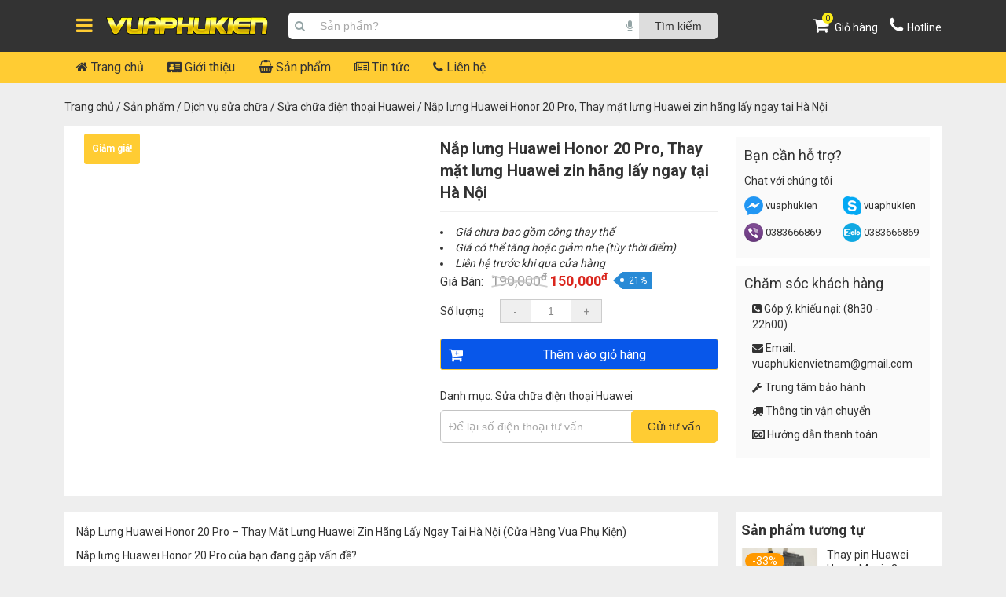

--- FILE ---
content_type: text/html; charset=UTF-8
request_url: https://vuaphukien.com.vn/san-pham/nap-lung-huawei-honor-20-pro-thay-mat-lung-huawei-zin-hang-lay-ngay-tai-ha-noi/
body_size: 19146
content:
<!DOCTYPE html> <!--[if lt IE 7 ]><html class="ie ie6 ie-lt10 ie-lt9 ie-lt8 ie-lt7 no-js" lang="vi-VN"> <![endif]--> <!--[if IE 7 ]><html class="ie ie7 ie-lt10 ie-lt9 ie-lt8 no-js" lang="vi-VN"> <![endif]--> <!--[if IE 8 ]><html class="ie ie8 ie-lt10 ie-lt9 no-js" lang="vi-VN"> <![endif]--> <!--[if IE 9 ]><html class="ie ie9 ie-lt10 no-js" lang="vi-VN"> <![endif]--> <!--[if gt IE 9]><!--><html class="no-js" lang="vi"><!--<![endif]--><html lang="vi"><head><meta name='robots' content='index, follow, max-image-preview:large, max-snippet:-1, max-video-preview:-1' /><style>img:is([sizes="auto" i],[sizes^="auto," i]){contain-intrinsic-size:3000px 1500px}</style><meta charset="UTF-8" /><meta http-equiv="X-UA-Compatible" content="IE=edge"><meta name="viewport" content="width=device-width, initial-scale=1.0, maximum-scale=1.0, user-scalable=no"><link rel="shortcut icon" href="https://vuaphukien.com.vn/wp-content/uploads/2022/09/favicon-96x96-1.png" /> <script async src="https://www.googletagmanager.com/gtag/js?id=G-Q6TVSKP4BS"></script> <script>window.dataLayer = window.dataLayer || [];
  function gtag(){dataLayer.push(arguments);}
  gtag('js', new Date());

  gtag('config', 'G-Q6TVSKP4BS');</script> <title>Nắp lưng Huawei Honor 20 Pro, Thay mặt lưng Huawei zin hãng lấy ngay tại Hà Nội</title><meta name="description" content="Giá chưa bao gồm công thay thế  Giá có thể tăng hoặc giảm nhẹ (tùy thời điểm)  Liên hệ trước khi qua cửa hàng" /><link rel="canonical" href="https://vuaphukien.com.vn/san-pham/nap-lung-huawei-honor-20-pro-thay-mat-lung-huawei-zin-hang-lay-ngay-tai-ha-noi/" /><meta property="og:locale" content="vi_VN" /><meta property="og:type" content="article" /><meta property="og:title" content="Nắp lưng Huawei Honor 20 Pro, Thay mặt lưng Huawei zin hãng lấy ngay tại Hà Nội" /><meta property="og:description" content="Giá chưa bao gồm công thay thế  Giá có thể tăng hoặc giảm nhẹ (tùy thời điểm)  Liên hệ trước khi qua cửa hàng" /><meta property="og:url" content="https://vuaphukien.com.vn/san-pham/nap-lung-huawei-honor-20-pro-thay-mat-lung-huawei-zin-hang-lay-ngay-tai-ha-noi/" /><meta property="og:site_name" content="Vua Phụ Kiện" /><meta property="article:modified_time" content="2025-07-15T08:21:08+00:00" /><meta property="og:image" content="https://vuaphukien.com.vn/wp-content/uploads/2024/03/nap-lung-huawei-honor-20-pro-thay-mat-lung-huawei-zin-hang-lay-ngay-tai-ha-noi.png" /><meta property="og:image:width" content="1080" /><meta property="og:image:height" content="1080" /><meta property="og:image:type" content="image/png" /><meta name="twitter:card" content="summary_large_image" /><meta name="twitter:label1" content="Ước tính thời gian đọc" /><meta name="twitter:data1" content="2 phút" /> <script type="application/ld+json" class="yoast-schema-graph">{"@context":"https://schema.org","@graph":[{"@type":"WebPage","@id":"https://vuaphukien.com.vn/san-pham/nap-lung-huawei-honor-20-pro-thay-mat-lung-huawei-zin-hang-lay-ngay-tai-ha-noi/","url":"https://vuaphukien.com.vn/san-pham/nap-lung-huawei-honor-20-pro-thay-mat-lung-huawei-zin-hang-lay-ngay-tai-ha-noi/","name":"Nắp lưng Huawei Honor 20 Pro, Thay mặt lưng Huawei zin hãng lấy ngay tại Hà Nội","isPartOf":{"@id":"https://vuaphukien.com.vn/#website"},"primaryImageOfPage":{"@id":"https://vuaphukien.com.vn/san-pham/nap-lung-huawei-honor-20-pro-thay-mat-lung-huawei-zin-hang-lay-ngay-tai-ha-noi/#primaryimage"},"image":{"@id":"https://vuaphukien.com.vn/san-pham/nap-lung-huawei-honor-20-pro-thay-mat-lung-huawei-zin-hang-lay-ngay-tai-ha-noi/#primaryimage"},"thumbnailUrl":"https://vuaphukien.com.vn/wp-content/uploads/2024/03/nap-lung-huawei-honor-20-pro-thay-mat-lung-huawei-zin-hang-lay-ngay-tai-ha-noi.png","datePublished":"2024-03-29T11:39:27+00:00","dateModified":"2025-07-15T08:21:08+00:00","description":"Giá chưa bao gồm công thay thế Giá có thể tăng hoặc giảm nhẹ (tùy thời điểm) Liên hệ trước khi qua cửa hàng","breadcrumb":{"@id":"https://vuaphukien.com.vn/san-pham/nap-lung-huawei-honor-20-pro-thay-mat-lung-huawei-zin-hang-lay-ngay-tai-ha-noi/#breadcrumb"},"inLanguage":"vi","potentialAction":[{"@type":"ReadAction","target":["https://vuaphukien.com.vn/san-pham/nap-lung-huawei-honor-20-pro-thay-mat-lung-huawei-zin-hang-lay-ngay-tai-ha-noi/"]}]},{"@type":"ImageObject","inLanguage":"vi","@id":"https://vuaphukien.com.vn/san-pham/nap-lung-huawei-honor-20-pro-thay-mat-lung-huawei-zin-hang-lay-ngay-tai-ha-noi/#primaryimage","url":"https://vuaphukien.com.vn/wp-content/uploads/2024/03/nap-lung-huawei-honor-20-pro-thay-mat-lung-huawei-zin-hang-lay-ngay-tai-ha-noi.png","contentUrl":"https://vuaphukien.com.vn/wp-content/uploads/2024/03/nap-lung-huawei-honor-20-pro-thay-mat-lung-huawei-zin-hang-lay-ngay-tai-ha-noi.png","width":1080,"height":1080,"caption":"Nap Lung Huawei Honor 20 Pro Thay Mat Lung Huawei Zin Hang Lay Ngay Tai Ha Noi"},{"@type":"BreadcrumbList","@id":"https://vuaphukien.com.vn/san-pham/nap-lung-huawei-honor-20-pro-thay-mat-lung-huawei-zin-hang-lay-ngay-tai-ha-noi/#breadcrumb","itemListElement":[{"@type":"ListItem","position":1,"name":"Trang chủ","item":"https://vuaphukien.com.vn/"},{"@type":"ListItem","position":2,"name":"Sản phẩm","item":"https://vuaphukien.com.vn/san-pham/"},{"@type":"ListItem","position":3,"name":"Nắp lưng Huawei Honor 20 Pro, Thay mặt lưng Huawei zin hãng lấy ngay tại Hà Nội"}]},{"@type":"WebSite","@id":"https://vuaphukien.com.vn/#website","url":"https://vuaphukien.com.vn/","name":"Vua Phụ Kiện","description":"Phụ kiện điện thoại","potentialAction":[{"@type":"SearchAction","target":{"@type":"EntryPoint","urlTemplate":"https://vuaphukien.com.vn/?s={search_term_string}"},"query-input":{"@type":"PropertyValueSpecification","valueRequired":true,"valueName":"search_term_string"}}],"inLanguage":"vi"}]}</script> <link rel='dns-prefetch' href='//cdnjs.cloudflare.com' /><link rel='dns-prefetch' href='//fonts.googleapis.com' /><style id='classic-theme-styles-inline-css' type='text/css'>.wp-block-button__link{color:#fff;background-color:#32373c;border-radius:9999px;box-shadow:none;text-decoration:none;padding:calc(.667em + 2px) calc(1.333em + 2px);font-size:1.125em}.wp-block-file__button{background:#32373c;color:#fff;text-decoration:none}</style><link rel='stylesheet' id='contact-form-7-css' href='https://vuaphukien.com.vn/wp-content/plugins/contact-form-7/includes/css/styles.css' type='text/css' media='all' /><link rel='stylesheet' id='photoswipe-css' href='https://vuaphukien.com.vn/wp-content/plugins/woocommerce/assets/css/photoswipe/photoswipe.min.css' type='text/css' media='all' /><link rel='stylesheet' id='photoswipe-default-skin-css' href='https://vuaphukien.com.vn/wp-content/plugins/woocommerce/assets/css/photoswipe/default-skin/default-skin.min.css' type='text/css' media='all' /><link rel='stylesheet' id='woocommerce-layout-css' href='https://vuaphukien.com.vn/wp-content/plugins/woocommerce/assets/css/woocommerce-layout.css' type='text/css' media='all' /><link rel='stylesheet' id='woocommerce-smallscreen-css' href='https://vuaphukien.com.vn/wp-content/plugins/woocommerce/assets/css/woocommerce-smallscreen.css' type='text/css' media='only screen and (max-width: 768px)' /><link rel='stylesheet' id='woocommerce-general-css' href='https://vuaphukien.com.vn/wp-content/plugins/woocommerce/assets/css/woocommerce.css' type='text/css' media='all' /><style id='woocommerce-inline-inline-css' type='text/css'>.woocommerce form .form-row .required{visibility:visible}</style><link rel='stylesheet' id='dashicons-css' href='https://vuaphukien.com.vn/wp-includes/css/dashicons.min.css' type='text/css' media='all' /><link rel='stylesheet' id='brands-styles-css' href='https://vuaphukien.com.vn/wp-content/plugins/woocommerce/assets/css/brands.css' type='text/css' media='all' /><link rel='stylesheet' id='bootstrap-css' href='https://vuaphukien.com.vn/wp-content/themes/ew_theme/bootstrap-5.2.2/css/bootstrap.min.css' type='text/css' media='' /><link rel='stylesheet' id='slick-css' href='https://vuaphukien.com.vn/wp-content/themes/ew_theme/slick/css/slick.css' type='text/css' media='' /><link rel='stylesheet' id='font-awesome-css' href='https://cdnjs.cloudflare.com/ajax/libs/font-awesome/4.7.0/css/font-awesome.css' type='text/css' media='' /><link rel='stylesheet' id='google-font-css' href='https://fonts.googleapis.com/css?family=Roboto%3A400%2C500%2C700&#038;display=swap&#038;ver=6.7.4' type='text/css' media='all' /><link rel='stylesheet' id='style-css' href='https://vuaphukien.com.vn/wp-content/themes/ew_theme/style.css' type='text/css' media='all' /><style id='rocket-lazyload-inline-css' type='text/css'>.rll-youtube-player{position:relative;padding-bottom:56.23%;height:0;overflow:hidden;max-width:100%;background:#000;margin:5px}.rll-youtube-player iframe{position:absolute;top:0;left:0;width:100%;height:100%;z-index:100;background:0 0}.rll-youtube-player img{bottom:0;display:block;left:0;margin:auto;max-width:100%;width:100%;position:absolute;right:0;top:0;border:none;height:auto;cursor:pointer;-webkit-transition:.4s all;-moz-transition:.4s all;transition:.4s all}.rll-youtube-player img:hover{-webkit-filter:brightness(75%)}.rll-youtube-player .play{height:72px;width:72px;left:50%;top:50%;margin-left:-36px;margin-top:-36px;position:absolute;background:url(https://vuaphukien.com.vn/wp-content/plugins/wp-rocket/inc/front/img/youtube.png) no-repeat;cursor:pointer}</style> <script src="https://vuaphukien.com.vn/wp-includes/js/jquery/jquery.min.js" id="jquery-core-js"></script> <script src="https://vuaphukien.com.vn/wp-includes/js/jquery/jquery-migrate.min.js" id="jquery-migrate-js"></script> <script src="https://vuaphukien.com.vn/wp-content/plugins/foxtool/link/index.js" id="index-ft-js"></script> <script src="https://vuaphukien.com.vn/wp-content/plugins/sticky-menu-or-anything-on-scroll/assets/js/jq-sticky-anything.min.js" id="stickyAnythingLib-js"></script> <script src="https://vuaphukien.com.vn/wp-content/plugins/woocommerce/assets/js/zoom/jquery.zoom.min.js" id="wc-zoom-js" defer data-wp-strategy="defer"></script> <script src="https://vuaphukien.com.vn/wp-content/plugins/woocommerce/assets/js/flexslider/jquery.flexslider.min.js" id="wc-flexslider-js" defer data-wp-strategy="defer"></script> <script src="https://vuaphukien.com.vn/wp-content/plugins/woocommerce/assets/js/photoswipe/photoswipe.min.js" id="wc-photoswipe-js" defer data-wp-strategy="defer"></script> <script src="https://vuaphukien.com.vn/wp-content/plugins/woocommerce/assets/js/photoswipe/photoswipe-ui-default.min.js" id="wc-photoswipe-ui-default-js" defer data-wp-strategy="defer"></script> <script id="wc-single-product-js-extra">var wc_single_product_params = {"i18n_required_rating_text":"Vui l\u00f2ng ch\u1ecdn m\u1ed9t m\u1ee9c \u0111\u00e1nh gi\u00e1","i18n_rating_options":["1 tr\u00ean 5 sao","2 tr\u00ean 5 sao","3 tr\u00ean 5 sao","4 tr\u00ean 5 sao","5 tr\u00ean 5 sao"],"i18n_product_gallery_trigger_text":"Xem th\u01b0 vi\u1ec7n \u1ea3nh to\u00e0n m\u00e0n h\u00ecnh","review_rating_required":"no","flexslider":{"rtl":false,"animation":"slide","smoothHeight":true,"directionNav":false,"controlNav":"thumbnails","slideshow":false,"animationSpeed":500,"animationLoop":false,"allowOneSlide":false},"zoom_enabled":"1","zoom_options":[],"photoswipe_enabled":"1","photoswipe_options":{"shareEl":false,"closeOnScroll":false,"history":false,"hideAnimationDuration":0,"showAnimationDuration":0},"flexslider_enabled":"1"};</script> <script src="https://vuaphukien.com.vn/wp-content/plugins/woocommerce/assets/js/frontend/single-product.min.js" id="wc-single-product-js" defer data-wp-strategy="defer"></script> <script src="https://vuaphukien.com.vn/wp-content/plugins/woocommerce/assets/js/jquery-blockui/jquery.blockUI.min.js" id="wc-jquery-blockui-js" defer data-wp-strategy="defer"></script> <script src="https://vuaphukien.com.vn/wp-content/plugins/woocommerce/assets/js/js-cookie/js.cookie.min.js" id="wc-js-cookie-js" defer data-wp-strategy="defer"></script> <script id="woocommerce-js-extra">var woocommerce_params = {"ajax_url":"\/wp-admin\/admin-ajax.php","wc_ajax_url":"\/?wc-ajax=%%endpoint%%","i18n_password_show":"Hi\u1ec3n th\u1ecb m\u1eadt kh\u1ea9u","i18n_password_hide":"\u1ea8n m\u1eadt kh\u1ea9u"};</script> <script src="https://vuaphukien.com.vn/wp-content/plugins/woocommerce/assets/js/frontend/woocommerce.min.js" id="woocommerce-js" defer data-wp-strategy="defer"></script> <script type="application/ld+json">{"@context":"https://schema.org","@type":"Product","name":"Nắp lưng Huawei Honor 20 Pro, Thay mặt lưng Huawei zin hãng lấy ngay tại Hà Nội","image":{"@type":"ImageObject","url":"https://vuaphukien.com.vn/wp-content/uploads/2024/03/nap-lung-huawei-honor-20-pro-thay-mat-lung-huawei-zin-hang-lay-ngay-tai-ha-noi.png","width":1080,"height":1080},"description":"Nắp Lưng Huawei Honor 20 Pro - Thay Mặt Lưng Huawei Zin Hãng Lấy Ngay Tại Hà Nội (Cửa Hàng Vua Phụ Kiện)\r\n\r\nNắp lưng Huawei Honor 20 Pro của bạn đang gặp vấn đề?\r\n\r\n \tNứt vỡ, trầy xước do va đập, rơi rớt\r\n \tPhai màu, ố vàng, bong tróc\r\n \tLỏng lẻo, không bám dính vào thân máy\r\n \tBạn muốn thay đổi màu sắc để làm mới điện thoại\r\n\r\nHãy đến với Vua Phụ Kiện để được thay nắp lưng Huawei Honor 20 Pro chính hãng, lấy ngay tại Hà Nội:\r\n\r\nCam kết:\r\n\r\n \tLinh kiện chính hãng: Vua Phụ Kiện chỉ sử dụng linh kiện Huawei chính hãng, đảm bảo chất lượng và độ bền cao.\r\n \tThay thế lấy ngay: Đội ngũ kỹ thuật viên chuyên nghiệp, giàu kinh nghiệm giúp bạn thay nắp lưng Huawei Honor 20 Pro chỉ trong 15-30 phút.\r\n \tGiá cả cạnh tranh: Vua Phụ Kiện luôn cung cấp mức giá cạnh tranh nhất thị trường cho dịch vụ thay nắp lưng Huawei Honor 20 Pro.\r\n\r\nVua Phụ Kiện còn cung cấp các dịch vụ khác cho Huawei Honor 20 Pro như:\r\n\r\n \tThay màn hình\r\n \tThay pin\r\n \tSửa chữa mainboard\r\n \tCập nhật phần mềm\r\n\r\nLiên hệ Vua Phụ Kiện để được tư vấn và hỗ trợ miễn phí:\r\n\r\n \tĐịa chỉ: 189 Tây Sơn, P. Kim Liên, TP. Hà Nội\r\n \tĐiện thoại: 0383.66.68.69\r\n \tWebsite: https://vuaphukien.com.vn/\r\n\r\nVua Phụ Kiện – Hân hạnh được phục vụ quý khách!","sku":null,"mpn":null,"offers":{"shippingDetails":[[]],"@type":"Offer","price":null,"priceValidUntil":null,"url":"https://vuaphukien.com.vn/san-pham/nap-lung-huawei-honor-20-pro-thay-mat-lung-huawei-zin-hang-lay-ngay-tai-ha-noi/","hasMerchantReturnPolicy":[{"@type":"MerchantReturnPolicy","applicableCountry":"","returnPolicyCategory":"","merchantReturnDays":0,"returnFees":"","returnMethod":""}]}}</script> <!--[if lt IE 9]> <script src="https://vuaphukien.com.vn/wp-content/themes/ew_theme/framework/core/js/html5.js" type="text/javascript"></script> <script src="https://vuaphukien.com.vn/wp-content/themes/ew_theme/framework/core/js/css3-mediaqueries.js" type="text/javascript"></script> <![endif]--> <noscript><style>.woocommerce-product-gallery{opacity:1!important}</style></noscript><style id="wpsp-style-frontend"></style></head><body class="product-template-default single single-product postid-15714 wp-embed-responsive main theme-ew_theme woocommerce woocommerce-page woocommerce-no-js wp-schema-pro-2.7.23 unknown"><div class="opacity_menu"></div><header id="header" class="py-1 py-xl-3"><div class="header-wrapper"><div class="container"><div class="row"><div class="col-12"><div class="position-relative header-main"><div class="row align-items-center"><div class="col-2 col-sm-3 d-block d-xl-none"><div class="toggle-nav btn menu-bar mr-4 ml-0 p-0 d-flex text-white"> <span class="bar"></span> <span class="bar"></span> <span class="bar"></span></div></div><div class="col-8 col-sm-6 col-xl-3"><div class="logo-box"><nav class="button-home-nav active"> <a id="icon_home" class="button-home-inner" href="javascript:void(0)"> <i class="fa fa-bars" aria-hidden="true"></i> </a><div class="menu-box"><div class="pure-menu menu-cat"><ul id="menu-menu-danh-muc-san-pham" class="pure-menu-list"><li id="menu-item-1170" class="menu-item menu-item-type-taxonomy menu-item-object-product_cat menu-item-has-children pure-menu-has-children menu-item-1170 pure-menu-item pure-menu-allow-hover"><a href="https://vuaphukien.com.vn/apple/" class="pure-menu-link one">Apple</a><ul class='pure-menu-children'><li id="menu-item-1195" class="menu-item menu-item-type-taxonomy menu-item-object-product_cat menu-item-has-children pure-menu-has-children menu-item-1195 "><a href="https://vuaphukien.com.vn/iphone/" class="pure-menu-link navlink2">iPhone</a><ul class='pure-menu-children level-1'><li id="menu-item-22880" class="menu-item menu-item-type-taxonomy menu-item-object-product_cat menu-item-22880 pure-menu-item"><a href="https://vuaphukien.com.vn/iphone-17-pro-max/" class="pure-menu-link navlink3">iPhone 17 Pro Max</a></li><li id="menu-item-22879" class="menu-item menu-item-type-taxonomy menu-item-object-product_cat menu-item-22879 pure-menu-item"><a href="https://vuaphukien.com.vn/iphone-17-pro/" class="pure-menu-link navlink3">iPhone 17 Pro</a></li><li id="menu-item-22877" class="menu-item menu-item-type-taxonomy menu-item-object-product_cat menu-item-22877 pure-menu-item"><a href="https://vuaphukien.com.vn/iphone-17/" class="pure-menu-link navlink3">iPhone 17</a></li><li id="menu-item-23196" class="menu-item menu-item-type-taxonomy menu-item-object-product_cat menu-item-23196 pure-menu-item"><a href="https://vuaphukien.com.vn/iphone-air/" class="pure-menu-link navlink3">iPhone Air</a></li><li id="menu-item-22876" class="menu-item menu-item-type-taxonomy menu-item-object-product_cat menu-item-22876 pure-menu-item"><a href="https://vuaphukien.com.vn/iphone-16-pro-max/" class="pure-menu-link navlink3">iPhone 16 Pro Max</a></li><li id="menu-item-22875" class="menu-item menu-item-type-taxonomy menu-item-object-product_cat menu-item-22875 pure-menu-item"><a href="https://vuaphukien.com.vn/iphone-16-pro/" class="pure-menu-link navlink3">iPhone 16 Pro</a></li><li id="menu-item-22874" class="menu-item menu-item-type-taxonomy menu-item-object-product_cat menu-item-22874 pure-menu-item"><a href="https://vuaphukien.com.vn/iphone-16-plus/" class="pure-menu-link navlink3">iPhone 16 Plus</a></li><li id="menu-item-22884" class="menu-item menu-item-type-taxonomy menu-item-object-product_cat menu-item-22884 pure-menu-item"><a href="https://vuaphukien.com.vn/iphone-16e/" class="pure-menu-link navlink3">iPhone 16e</a></li><li id="menu-item-22873" class="menu-item menu-item-type-taxonomy menu-item-object-product_cat menu-item-22873 pure-menu-item"><a href="https://vuaphukien.com.vn/iphone-16/" class="pure-menu-link navlink3">iPhone 16</a></li><li id="menu-item-10864" class="menu-item menu-item-type-taxonomy menu-item-object-product_cat menu-item-10864 pure-menu-item"><a href="https://vuaphukien.com.vn/iphone-15-pro-max/" class="pure-menu-link navlink3">iPhone 15 Pro Max</a></li><li id="menu-item-10863" class="menu-item menu-item-type-taxonomy menu-item-object-product_cat menu-item-10863 pure-menu-item"><a href="https://vuaphukien.com.vn/iphone-15-pro/" class="pure-menu-link navlink3">iPhone 15 Pro</a></li><li id="menu-item-10862" class="menu-item menu-item-type-taxonomy menu-item-object-product_cat menu-item-10862 pure-menu-item"><a href="https://vuaphukien.com.vn/iphone-15-plus/" class="pure-menu-link navlink3">iPhone 15 Plus</a></li><li id="menu-item-10861" class="menu-item menu-item-type-taxonomy menu-item-object-product_cat menu-item-10861 pure-menu-item"><a href="https://vuaphukien.com.vn/iphone-15/" class="pure-menu-link navlink3">iPhone 15</a></li><li id="menu-item-1250" class="menu-item menu-item-type-taxonomy menu-item-object-product_cat menu-item-1250 pure-menu-item"><a href="https://vuaphukien.com.vn/iphone-14-pro-max/" class="pure-menu-link navlink3">iPhone 14 Pro Max</a></li><li id="menu-item-1249" class="menu-item menu-item-type-taxonomy menu-item-object-product_cat menu-item-1249 pure-menu-item"><a href="https://vuaphukien.com.vn/iphone-14-pro/" class="pure-menu-link navlink3">iPhone 14 Pro</a></li><li id="menu-item-1248" class="menu-item menu-item-type-taxonomy menu-item-object-product_cat menu-item-1248 pure-menu-item"><a href="https://vuaphukien.com.vn/iphone-14-plus/" class="pure-menu-link navlink3">iPhone 14 Plus</a></li><li id="menu-item-1247" class="menu-item menu-item-type-taxonomy menu-item-object-product_cat menu-item-1247 pure-menu-item"><a href="https://vuaphukien.com.vn/iphone-14/" class="pure-menu-link navlink3">iPhone 14</a></li><li id="menu-item-1246" class="menu-item menu-item-type-taxonomy menu-item-object-product_cat menu-item-1246 pure-menu-item"><a href="https://vuaphukien.com.vn/iphone-13-pro-max/" class="pure-menu-link navlink3">iPhone 13 Pro Max</a></li><li id="menu-item-1245" class="menu-item menu-item-type-taxonomy menu-item-object-product_cat menu-item-1245 pure-menu-item"><a href="https://vuaphukien.com.vn/iphone-13-pro/" class="pure-menu-link navlink3">iPhone 13 Pro</a></li><li id="menu-item-1244" class="menu-item menu-item-type-taxonomy menu-item-object-product_cat menu-item-1244 pure-menu-item"><a href="https://vuaphukien.com.vn/iphone-13-mini/" class="pure-menu-link navlink3">iPhone 13 Mini</a></li><li id="menu-item-1243" class="menu-item menu-item-type-taxonomy menu-item-object-product_cat menu-item-1243 pure-menu-item"><a href="https://vuaphukien.com.vn/iphone-13/" class="pure-menu-link navlink3">iPhone 13</a></li><li id="menu-item-1242" class="menu-item menu-item-type-taxonomy menu-item-object-product_cat menu-item-1242 pure-menu-item"><a href="https://vuaphukien.com.vn/iphone-12-pro-max/" class="pure-menu-link navlink3">iPhone 12 Pro Max</a></li><li id="menu-item-1241" class="menu-item menu-item-type-taxonomy menu-item-object-product_cat menu-item-1241 pure-menu-item"><a href="https://vuaphukien.com.vn/iphone-12-pro/" class="pure-menu-link navlink3">iPhone 12 Pro</a></li><li id="menu-item-1200" class="menu-item menu-item-type-taxonomy menu-item-object-product_cat menu-item-1200 pure-menu-item"><a href="https://vuaphukien.com.vn/iphone-12-mini/" class="pure-menu-link navlink3">iPhone 12 Mini</a></li><li id="menu-item-1199" class="menu-item menu-item-type-taxonomy menu-item-object-product_cat menu-item-1199 pure-menu-item"><a href="https://vuaphukien.com.vn/iphone-12/" class="pure-menu-link navlink3">iPhone 12</a></li><li id="menu-item-1198" class="menu-item menu-item-type-taxonomy menu-item-object-product_cat menu-item-1198 pure-menu-item"><a href="https://vuaphukien.com.vn/iphone-11-pro-max/" class="pure-menu-link navlink3">iPhone 11 Pro Max</a></li><li id="menu-item-1197" class="menu-item menu-item-type-taxonomy menu-item-object-product_cat menu-item-1197 pure-menu-item"><a href="https://vuaphukien.com.vn/iphone-11-pro/" class="pure-menu-link navlink3">iPhone 11 Pro</a></li><li id="menu-item-1196" class="menu-item menu-item-type-taxonomy menu-item-object-product_cat menu-item-1196 pure-menu-item"><a href="https://vuaphukien.com.vn/iphone-11/" class="pure-menu-link navlink3">iPhone 11</a></li><li id="menu-item-1255" class="menu-item menu-item-type-taxonomy menu-item-object-product_cat menu-item-1255 pure-menu-item"><a href="https://vuaphukien.com.vn/iphone-xs-max/" class="pure-menu-link navlink3">iPhone Xs Max</a></li><li id="menu-item-1254" class="menu-item menu-item-type-taxonomy menu-item-object-product_cat menu-item-1254 pure-menu-item"><a href="https://vuaphukien.com.vn/iphone-xr/" class="pure-menu-link navlink3">iPhone XR</a></li><li id="menu-item-1253" class="menu-item menu-item-type-taxonomy menu-item-object-product_cat menu-item-1253 pure-menu-item"><a href="https://vuaphukien.com.vn/iphone-x-xs/" class="pure-menu-link navlink3">iPhone X/Xs</a></li></ul></li><li id="menu-item-1171" class="menu-item menu-item-type-taxonomy menu-item-object-product_cat menu-item-has-children pure-menu-has-children menu-item-1171 "><a href="https://vuaphukien.com.vn/ipad/" class="pure-menu-link navlink2">iPad</a><ul class='pure-menu-children level-1'><li id="menu-item-23758" class="menu-item menu-item-type-taxonomy menu-item-object-product_cat menu-item-23758 pure-menu-item"><a href="https://vuaphukien.com.vn/ipad-pro-13-inch-m5/" class="pure-menu-link navlink3">iPad Pro 13 inch (M5)</a></li><li id="menu-item-23759" class="menu-item menu-item-type-taxonomy menu-item-object-product_cat menu-item-23759 pure-menu-item"><a href="https://vuaphukien.com.vn/ipad-pro-11-inch-m5/" class="pure-menu-link navlink3">iPad Pro 11 inch (M5)</a></li><li id="menu-item-16967" class="menu-item menu-item-type-taxonomy menu-item-object-product_cat menu-item-16967 pure-menu-item"><a href="https://vuaphukien.com.vn/ipad-pro-13-inch-2024/" class="pure-menu-link navlink3">iPad Pro 13 inch (M4)</a></li><li id="menu-item-16966" class="menu-item menu-item-type-taxonomy menu-item-object-product_cat menu-item-16966 pure-menu-item"><a href="https://vuaphukien.com.vn/ipad-pro-11-inch-2024/" class="pure-menu-link navlink3">iPad Pro 11 inch (M4)</a></li><li id="menu-item-1194" class="menu-item menu-item-type-taxonomy menu-item-object-product_cat menu-item-1194 pure-menu-item"><a href="https://vuaphukien.com.vn/ipad-pro-12-9-inch-2022/" class="pure-menu-link navlink3">iPad Pro 12.9 inch 2022</a></li><li id="menu-item-1193" class="menu-item menu-item-type-taxonomy menu-item-object-product_cat menu-item-1193 pure-menu-item"><a href="https://vuaphukien.com.vn/ipad-pro-12-9-inch-2021/" class="pure-menu-link navlink3">iPad Pro 12.9 inch 2021</a></li><li id="menu-item-1192" class="menu-item menu-item-type-taxonomy menu-item-object-product_cat menu-item-1192 pure-menu-item"><a href="https://vuaphukien.com.vn/ipad-pro-12-9-inch-2020/" class="pure-menu-link navlink3">iPad Pro 12.9 inch 2020</a></li><li id="menu-item-1191" class="menu-item menu-item-type-taxonomy menu-item-object-product_cat menu-item-1191 pure-menu-item"><a href="https://vuaphukien.com.vn/ipad-pro-12-9-inch-2018/" class="pure-menu-link navlink3">iPad Pro 12.9 inch 2018</a></li><li id="menu-item-1190" class="menu-item menu-item-type-taxonomy menu-item-object-product_cat menu-item-1190 pure-menu-item"><a href="https://vuaphukien.com.vn/ipad-pro-12-9-inch-2017/" class="pure-menu-link navlink3">iPad Pro 12.9 inch 2017</a></li><li id="menu-item-1189" class="menu-item menu-item-type-taxonomy menu-item-object-product_cat menu-item-1189 pure-menu-item"><a href="https://vuaphukien.com.vn/ipad-pro-12-9-inch-2015/" class="pure-menu-link navlink3">iPad Pro 12.9 inch 2015</a></li><li id="menu-item-1188" class="menu-item menu-item-type-taxonomy menu-item-object-product_cat menu-item-1188 pure-menu-item"><a href="https://vuaphukien.com.vn/ipad-pro-11-inch-2022/" class="pure-menu-link navlink3">iPad Pro 11 inch 2022</a></li><li id="menu-item-1187" class="menu-item menu-item-type-taxonomy menu-item-object-product_cat menu-item-1187 pure-menu-item"><a href="https://vuaphukien.com.vn/ipad-pro-11-inch-2021/" class="pure-menu-link navlink3">iPad Pro 11 inch 2021</a></li><li id="menu-item-1186" class="menu-item menu-item-type-taxonomy menu-item-object-product_cat menu-item-1186 pure-menu-item"><a href="https://vuaphukien.com.vn/ipad-pro-11-inch-2020/" class="pure-menu-link navlink3">iPad Pro 11 inch 2020</a></li><li id="menu-item-1185" class="menu-item menu-item-type-taxonomy menu-item-object-product_cat menu-item-1185 pure-menu-item"><a href="https://vuaphukien.com.vn/ipad-pro-11-inch-2018/" class="pure-menu-link navlink3">iPad Pro 11 inch 2018</a></li><li id="menu-item-21582" class="menu-item menu-item-type-taxonomy menu-item-object-product_cat menu-item-21582 pure-menu-item"><a href="https://vuaphukien.com.vn/ipad-air-13-inch-m3/" class="pure-menu-link navlink3">iPad Air 13 inch (M3)</a></li><li id="menu-item-21581" class="menu-item menu-item-type-taxonomy menu-item-object-product_cat menu-item-21581 pure-menu-item"><a href="https://vuaphukien.com.vn/ipad-air-11-inch-m3/" class="pure-menu-link navlink3">iPad Air 11 inch (M3)</a></li><li id="menu-item-20512" class="menu-item menu-item-type-taxonomy menu-item-object-product_cat menu-item-20512 pure-menu-item"><a href="https://vuaphukien.com.vn/ipad-air-6-13-inch/" class="pure-menu-link navlink3">iPad Air 6 (13 inch)</a></li><li id="menu-item-20511" class="menu-item menu-item-type-taxonomy menu-item-object-product_cat menu-item-20511 pure-menu-item"><a href="https://vuaphukien.com.vn/ipad-air-6-11-inch/" class="pure-menu-link navlink3">iPad Air 6 (11 inch)</a></li><li id="menu-item-1176" class="menu-item menu-item-type-taxonomy menu-item-object-product_cat menu-item-1176 pure-menu-item"><a href="https://vuaphukien.com.vn/ipad-air-5-10-9-inch/" class="pure-menu-link navlink3">iPad Air 5 (10.9 inch)</a></li><li id="menu-item-1175" class="menu-item menu-item-type-taxonomy menu-item-object-product_cat menu-item-1175 pure-menu-item"><a href="https://vuaphukien.com.vn/ipad-air-4-10-9-inch/" class="pure-menu-link navlink3">iPad Air 4 (10.9 inch)</a></li><li id="menu-item-1174" class="menu-item menu-item-type-taxonomy menu-item-object-product_cat menu-item-1174 pure-menu-item"><a href="https://vuaphukien.com.vn/ipad-air-3-10-5-inch/" class="pure-menu-link navlink3">iPad Air 3 (10.5 inch)</a></li><li id="menu-item-1184" class="menu-item menu-item-type-taxonomy menu-item-object-product_cat menu-item-1184 pure-menu-item"><a href="https://vuaphukien.com.vn/ipad-pro-10-5-inch/" class="pure-menu-link navlink3">iPad Pro 10.5 inch</a></li><li id="menu-item-21451" class="menu-item menu-item-type-taxonomy menu-item-object-product_cat menu-item-21451 pure-menu-item"><a href="https://vuaphukien.com.vn/ipad-11-inch-a16/" class="pure-menu-link navlink3">iPad 11 inch (A16)</a></li><li id="menu-item-1177" class="menu-item menu-item-type-taxonomy menu-item-object-product_cat menu-item-1177 pure-menu-item"><a href="https://vuaphukien.com.vn/ipad-gen-10-10-9-inch/" class="pure-menu-link navlink3">iPad Gen 10 (10.9 inch)</a></li><li id="menu-item-1180" class="menu-item menu-item-type-taxonomy menu-item-object-product_cat menu-item-1180 pure-menu-item"><a href="https://vuaphukien.com.vn/ipad-gen-9-10-2-inch/" class="pure-menu-link navlink3">iPad Gen 9 (10.2 inch)</a></li><li id="menu-item-1179" class="menu-item menu-item-type-taxonomy menu-item-object-product_cat menu-item-1179 pure-menu-item"><a href="https://vuaphukien.com.vn/ipad-gen-8-10-2-inch/" class="pure-menu-link navlink3">iPad Gen 8 (10.2 inch)</a></li><li id="menu-item-1178" class="menu-item menu-item-type-taxonomy menu-item-object-product_cat menu-item-1178 pure-menu-item"><a href="https://vuaphukien.com.vn/ipad-gen-7-10-2-inch/" class="pure-menu-link navlink3">iPad Gen 7 (10.2 inch)</a></li><li id="menu-item-1173" class="menu-item menu-item-type-taxonomy menu-item-object-product_cat menu-item-1173 pure-menu-item"><a href="https://vuaphukien.com.vn/ipad-9-7-inch/" class="pure-menu-link navlink3">iPad 9.7 inch</a></li><li id="menu-item-1172" class="menu-item menu-item-type-taxonomy menu-item-object-product_cat menu-item-1172 pure-menu-item"><a href="https://vuaphukien.com.vn/ipad-2-3-4/" class="pure-menu-link navlink3">iPad 2/3/4</a></li><li id="menu-item-21796" class="menu-item menu-item-type-taxonomy menu-item-object-product_cat menu-item-21796 pure-menu-item"><a href="https://vuaphukien.com.vn/ipad-mini-7-a17-pro/" class="pure-menu-link navlink3">iPad Mini 7 (A17 Pro)</a></li><li id="menu-item-1183" class="menu-item menu-item-type-taxonomy menu-item-object-product_cat menu-item-1183 pure-menu-item"><a href="https://vuaphukien.com.vn/ipad-mini-6/" class="pure-menu-link navlink3">iPad Mini 6</a></li><li id="menu-item-1182" class="menu-item menu-item-type-taxonomy menu-item-object-product_cat menu-item-1182 pure-menu-item"><a href="https://vuaphukien.com.vn/ipad-mini-4-5/" class="pure-menu-link navlink3">iPad Mini 4/5</a></li><li id="menu-item-1181" class="menu-item menu-item-type-taxonomy menu-item-object-product_cat menu-item-1181 pure-menu-item"><a href="https://vuaphukien.com.vn/ipad-mini-1-2-3/" class="pure-menu-link navlink3">iPad Mini 1/2/3</a></li></ul></li><li id="menu-item-1256" class="menu-item menu-item-type-taxonomy menu-item-object-product_cat menu-item-has-children pure-menu-has-children menu-item-1256 "><a href="https://vuaphukien.com.vn/macbook/" class="pure-menu-link navlink2">MacBook</a><ul class='pure-menu-children level-1'><li id="menu-item-1258" class="menu-item menu-item-type-taxonomy menu-item-object-product_cat menu-item-1258 pure-menu-item"><a href="https://vuaphukien.com.vn/macbook-pro/" class="pure-menu-link navlink3">Macbook Pro</a></li></ul></li><li id="menu-item-13843" class="menu-item menu-item-type-taxonomy menu-item-object-product_cat menu-item-has-children pure-menu-has-children menu-item-13843 "><a href="https://vuaphukien.com.vn/airpods/" class="pure-menu-link navlink2">AirPods</a><ul class='pure-menu-children level-1'><li id="menu-item-13844" class="menu-item menu-item-type-taxonomy menu-item-object-product_cat menu-item-13844 pure-menu-item"><a href="https://vuaphukien.com.vn/airpods-1-2/" class="pure-menu-link navlink3">AirPods 1/2</a></li><li id="menu-item-13845" class="menu-item menu-item-type-taxonomy menu-item-object-product_cat menu-item-13845 pure-menu-item"><a href="https://vuaphukien.com.vn/airpods-3/" class="pure-menu-link navlink3">AirPods 3</a></li><li id="menu-item-13846" class="menu-item menu-item-type-taxonomy menu-item-object-product_cat menu-item-13846 pure-menu-item"><a href="https://vuaphukien.com.vn/airpods-pro/" class="pure-menu-link navlink3">AirPods Pro</a></li></ul></li></ul></li><li id="menu-item-1239" class="menu-item menu-item-type-taxonomy menu-item-object-product_cat menu-item-has-children pure-menu-has-children menu-item-1239 pure-menu-item pure-menu-allow-hover"><a href="https://vuaphukien.com.vn/samsung/" class="pure-menu-link one">Samsung</a><ul class='pure-menu-children'><li id="menu-item-1445" class="menu-item menu-item-type-custom menu-item-object-custom menu-item-has-children pure-menu-has-children menu-item-1445 "><a class="pure-menu-link navlink2">Galaxy Z</a><ul class='pure-menu-children level-1'><li id="menu-item-22513" class="menu-item menu-item-type-taxonomy menu-item-object-product_cat menu-item-22513 pure-menu-item"><a href="https://vuaphukien.com.vn/galaxy-z-fold-7/" class="pure-menu-link navlink3">Galaxy Z Fold 7</a></li><li id="menu-item-22512" class="menu-item menu-item-type-taxonomy menu-item-object-product_cat menu-item-22512 pure-menu-item"><a href="https://vuaphukien.com.vn/galaxy-z-flip-7/" class="pure-menu-link navlink3">Galaxy Z Flip 7</a></li><li id="menu-item-14146" class="menu-item menu-item-type-taxonomy menu-item-object-product_cat menu-item-14146 pure-menu-item"><a href="https://vuaphukien.com.vn/galaxy-z-flip-5/" class="pure-menu-link navlink3">Galaxy Z Flip 5</a></li><li id="menu-item-14149" class="menu-item menu-item-type-taxonomy menu-item-object-product_cat menu-item-14149 pure-menu-item"><a href="https://vuaphukien.com.vn/galaxy-z-fold-5/" class="pure-menu-link navlink3">Galaxy Z Fold 5</a></li><li id="menu-item-14148" class="menu-item menu-item-type-taxonomy menu-item-object-product_cat menu-item-14148 pure-menu-item"><a href="https://vuaphukien.com.vn/galaxy-z-fold-4/" class="pure-menu-link navlink3">Galaxy Z Fold 4</a></li><li id="menu-item-14145" class="menu-item menu-item-type-taxonomy menu-item-object-product_cat menu-item-14145 pure-menu-item"><a href="https://vuaphukien.com.vn/galaxy-z-flip-4/" class="pure-menu-link navlink3">Galaxy Z Flip 4</a></li><li id="menu-item-14147" class="menu-item menu-item-type-taxonomy menu-item-object-product_cat menu-item-14147 pure-menu-item"><a href="https://vuaphukien.com.vn/galaxy-z-fold-3/" class="pure-menu-link navlink3">Galaxy Z Fold 3</a></li><li id="menu-item-14144" class="menu-item menu-item-type-taxonomy menu-item-object-product_cat menu-item-14144 pure-menu-item"><a href="https://vuaphukien.com.vn/galaxy-z-flip-3/" class="pure-menu-link navlink3">Galaxy Z Flip 3</a></li></ul></li><li id="menu-item-1446" class="menu-item menu-item-type-custom menu-item-object-custom menu-item-has-children pure-menu-has-children menu-item-1446 "><a class="pure-menu-link navlink2">Galaxy S</a><ul class='pure-menu-children level-1'><li id="menu-item-12561" class="menu-item menu-item-type-taxonomy menu-item-object-product_cat menu-item-12561 pure-menu-item"><a href="https://vuaphukien.com.vn/galaxy-s24-ultra/" class="pure-menu-link navlink3">Galaxy S24 Ultra</a></li><li id="menu-item-12560" class="menu-item menu-item-type-taxonomy menu-item-object-product_cat menu-item-12560 pure-menu-item"><a href="https://vuaphukien.com.vn/galaxy-s24-plus/" class="pure-menu-link navlink3">Galaxy S24 Plus</a></li><li id="menu-item-12559" class="menu-item menu-item-type-taxonomy menu-item-object-product_cat menu-item-12559 pure-menu-item"><a href="https://vuaphukien.com.vn/galaxy-s24/" class="pure-menu-link navlink3">Galaxy S24</a></li><li id="menu-item-8268" class="menu-item menu-item-type-taxonomy menu-item-object-product_cat menu-item-8268 pure-menu-item"><a href="https://vuaphukien.com.vn/galaxy-s23-ultra/" class="pure-menu-link navlink3">Galaxy S23 Ultra</a></li><li id="menu-item-9706" class="menu-item menu-item-type-taxonomy menu-item-object-product_cat menu-item-9706 pure-menu-item"><a href="https://vuaphukien.com.vn/galaxy-s23-plus/" class="pure-menu-link navlink3">Galaxy S23 Plus</a></li><li id="menu-item-12637" class="menu-item menu-item-type-taxonomy menu-item-object-product_cat menu-item-12637 pure-menu-item"><a href="https://vuaphukien.com.vn/galaxy-s23-fe/" class="pure-menu-link navlink3">Galaxy S23 FE</a></li><li id="menu-item-9705" class="menu-item menu-item-type-taxonomy menu-item-object-product_cat menu-item-9705 pure-menu-item"><a href="https://vuaphukien.com.vn/galaxy-s23/" class="pure-menu-link navlink3">Galaxy S23</a></li><li id="menu-item-1215" class="menu-item menu-item-type-taxonomy menu-item-object-product_cat menu-item-1215 pure-menu-item"><a href="https://vuaphukien.com.vn/galaxy-s22-ultra/" class="pure-menu-link navlink3">Galaxy S22 Ultra</a></li><li id="menu-item-1214" class="menu-item menu-item-type-taxonomy menu-item-object-product_cat menu-item-1214 pure-menu-item"><a href="https://vuaphukien.com.vn/galaxy-s22-plus/" class="pure-menu-link navlink3">Galaxy S22 Plus</a></li><li id="menu-item-1213" class="menu-item menu-item-type-taxonomy menu-item-object-product_cat menu-item-1213 pure-menu-item"><a href="https://vuaphukien.com.vn/galaxy-s22/" class="pure-menu-link navlink3">Galaxy S22</a></li><li id="menu-item-1212" class="menu-item menu-item-type-taxonomy menu-item-object-product_cat menu-item-1212 pure-menu-item"><a href="https://vuaphukien.com.vn/galaxy-s21-ultra/" class="pure-menu-link navlink3">Galaxy S21 Ultra</a></li><li id="menu-item-1211" class="menu-item menu-item-type-taxonomy menu-item-object-product_cat menu-item-1211 pure-menu-item"><a href="https://vuaphukien.com.vn/galaxy-s21-plus/" class="pure-menu-link navlink3">Galaxy S21 Plus</a></li><li id="menu-item-1210" class="menu-item menu-item-type-taxonomy menu-item-object-product_cat menu-item-1210 pure-menu-item"><a href="https://vuaphukien.com.vn/galaxy-s21-fe/" class="pure-menu-link navlink3">Galaxy S21 FE</a></li><li id="menu-item-1209" class="menu-item menu-item-type-taxonomy menu-item-object-product_cat menu-item-1209 pure-menu-item"><a href="https://vuaphukien.com.vn/galaxy-s21/" class="pure-menu-link navlink3">Galaxy S21</a></li><li id="menu-item-1208" class="menu-item menu-item-type-taxonomy menu-item-object-product_cat menu-item-1208 pure-menu-item"><a href="https://vuaphukien.com.vn/galaxy-s20-ultra/" class="pure-menu-link navlink3">Galaxy S20 Ultra</a></li><li id="menu-item-1207" class="menu-item menu-item-type-taxonomy menu-item-object-product_cat menu-item-1207 pure-menu-item"><a href="https://vuaphukien.com.vn/galaxy-s20-plus/" class="pure-menu-link navlink3">Galaxy S20 Plus</a></li><li id="menu-item-8272" class="menu-item menu-item-type-taxonomy menu-item-object-product_cat menu-item-8272 pure-menu-item"><a href="https://vuaphukien.com.vn/galaxy-s20-fe/" class="pure-menu-link navlink3">Galaxy S20 FE</a></li><li id="menu-item-1205" class="menu-item menu-item-type-taxonomy menu-item-object-product_cat menu-item-1205 pure-menu-item"><a href="https://vuaphukien.com.vn/galaxy-s20/" class="pure-menu-link navlink3">Galaxy S20</a></li></ul></li><li id="menu-item-7748" class="menu-item menu-item-type-custom menu-item-object-custom menu-item-has-children pure-menu-has-children menu-item-7748 "><a class="pure-menu-link navlink2">Galaxy Note</a><ul class='pure-menu-children level-1'><li id="menu-item-8262" class="menu-item menu-item-type-taxonomy menu-item-object-product_cat menu-item-8262 pure-menu-item"><a href="https://vuaphukien.com.vn/galaxy-note-20-ultra/" class="pure-menu-link navlink3">Galaxy Note 20 Ultra</a></li><li id="menu-item-8261" class="menu-item menu-item-type-taxonomy menu-item-object-product_cat menu-item-8261 pure-menu-item"><a href="https://vuaphukien.com.vn/galaxy-note-20/" class="pure-menu-link navlink3">Galaxy Note 20</a></li><li id="menu-item-8260" class="menu-item menu-item-type-taxonomy menu-item-object-product_cat menu-item-8260 pure-menu-item"><a href="https://vuaphukien.com.vn/galaxy-note-10-plus/" class="pure-menu-link navlink3">Galaxy Note 10 Plus</a></li><li id="menu-item-7746" class="menu-item menu-item-type-taxonomy menu-item-object-product_cat menu-item-7746 pure-menu-item"><a href="https://vuaphukien.com.vn/galaxy-note-10-lite/" class="pure-menu-link navlink3">Galaxy Note 10 Lite</a></li><li id="menu-item-8258" class="menu-item menu-item-type-taxonomy menu-item-object-product_cat menu-item-8258 pure-menu-item"><a href="https://vuaphukien.com.vn/galaxy-note-10/" class="pure-menu-link navlink3">Galaxy Note 10</a></li></ul></li><li id="menu-item-7747" class="menu-item menu-item-type-custom menu-item-object-custom menu-item-has-children pure-menu-has-children menu-item-7747 "><a class="pure-menu-link navlink2">Galaxy A</a><ul class='pure-menu-children level-1'><li id="menu-item-9843" class="menu-item menu-item-type-taxonomy menu-item-object-product_cat menu-item-9843 pure-menu-item"><a href="https://vuaphukien.com.vn/galaxy-a54/" class="pure-menu-link navlink3">Galaxy A54</a></li><li id="menu-item-9844" class="menu-item menu-item-type-taxonomy menu-item-object-product_cat menu-item-9844 pure-menu-item"><a href="https://vuaphukien.com.vn/galaxy-a34/" class="pure-menu-link navlink3">Galaxy A34</a></li><li id="menu-item-8624" class="menu-item menu-item-type-taxonomy menu-item-object-product_cat menu-item-8624 pure-menu-item"><a href="https://vuaphukien.com.vn/galaxy-a04/" class="pure-menu-link navlink3">Galaxy A04</a></li><li id="menu-item-8239" class="menu-item menu-item-type-taxonomy menu-item-object-product_cat menu-item-8239 pure-menu-item"><a href="https://vuaphukien.com.vn/galaxy-a04s/" class="pure-menu-link navlink3">Galaxy A04s</a></li><li id="menu-item-7745" class="menu-item menu-item-type-taxonomy menu-item-object-product_cat menu-item-7745 pure-menu-item"><a href="https://vuaphukien.com.vn/galaxy-a73/" class="pure-menu-link navlink3">Galaxy A73</a></li><li id="menu-item-7744" class="menu-item menu-item-type-taxonomy menu-item-object-product_cat menu-item-7744 pure-menu-item"><a href="https://vuaphukien.com.vn/galaxy-a53/" class="pure-menu-link navlink3">Galaxy A53</a></li><li id="menu-item-7743" class="menu-item menu-item-type-taxonomy menu-item-object-product_cat menu-item-7743 pure-menu-item"><a href="https://vuaphukien.com.vn/galaxy-a33/" class="pure-menu-link navlink3">Galaxy A33</a></li><li id="menu-item-7741" class="menu-item menu-item-type-taxonomy menu-item-object-product_cat menu-item-7741 pure-menu-item"><a href="https://vuaphukien.com.vn/galaxy-a13/" class="pure-menu-link navlink3">Galaxy A13</a></li><li id="menu-item-8255" class="menu-item menu-item-type-taxonomy menu-item-object-product_cat menu-item-8255 pure-menu-item"><a href="https://vuaphukien.com.vn/galaxy-a72/" class="pure-menu-link navlink3">Galaxy A72</a></li><li id="menu-item-8251" class="menu-item menu-item-type-taxonomy menu-item-object-product_cat menu-item-8251 pure-menu-item"><a href="https://vuaphukien.com.vn/galaxy-a52/" class="pure-menu-link navlink3">Galaxy A52</a></li><li id="menu-item-7742" class="menu-item menu-item-type-taxonomy menu-item-object-product_cat menu-item-7742 pure-menu-item"><a href="https://vuaphukien.com.vn/galaxy-a22-4g-lte/" class="pure-menu-link navlink3">Galaxy A22 4G/LTE</a></li><li id="menu-item-8242" class="menu-item menu-item-type-taxonomy menu-item-object-product_cat menu-item-8242 pure-menu-item"><a href="https://vuaphukien.com.vn/galaxy-a22-4g/" class="pure-menu-link navlink3">Galaxy A22 4G</a></li></ul></li></ul></li><li id="menu-item-1300" class="menu-item menu-item-type-taxonomy menu-item-object-product_cat menu-item-has-children pure-menu-has-children menu-item-1300 pure-menu-item pure-menu-allow-hover"><a href="https://vuaphukien.com.vn/xiaomi/" class="pure-menu-link one">Xiaomi</a><ul class='pure-menu-children'><li id="menu-item-10452" class="menu-item menu-item-type-custom menu-item-object-custom menu-item-has-children pure-menu-has-children menu-item-10452 "><a class="pure-menu-link navlink2">Xiaomi Series</a><ul class='pure-menu-children level-1'><li id="menu-item-4506" class="menu-item menu-item-type-taxonomy menu-item-object-product_cat menu-item-4506 pure-menu-item"><a href="https://vuaphukien.com.vn/xiaomi-12t-pro/" class="pure-menu-link navlink3">Xiaomi 12T Pro</a></li></ul></li><li id="menu-item-10453" class="menu-item menu-item-type-custom menu-item-object-custom menu-item-has-children pure-menu-has-children menu-item-10453 "><a class="pure-menu-link navlink2">Redmi Series</a><ul class='pure-menu-children level-1'><li id="menu-item-13585" class="menu-item menu-item-type-taxonomy menu-item-object-product_cat menu-item-13585 pure-menu-item"><a href="https://vuaphukien.com.vn/xiaomi-redmi-note-13-pro-plus/" class="pure-menu-link navlink3">Redmi Note 13 Pro Plus</a></li><li id="menu-item-13584" class="menu-item menu-item-type-taxonomy menu-item-object-product_cat menu-item-13584 pure-menu-item"><a href="https://vuaphukien.com.vn/xiaomi-redmi-note-13-pro/" class="pure-menu-link navlink3">Redmi Note 13 Pro</a></li><li id="menu-item-13583" class="menu-item menu-item-type-taxonomy menu-item-object-product_cat menu-item-13583 pure-menu-item"><a href="https://vuaphukien.com.vn/xiaomi-redmi-note-13/" class="pure-menu-link navlink3">Redmi Note 13</a></li></ul></li><li id="menu-item-10454" class="menu-item menu-item-type-custom menu-item-object-custom menu-item-has-children pure-menu-has-children menu-item-10454 "><a class="pure-menu-link navlink2">POCO</a><ul class='pure-menu-children level-1'><li id="menu-item-13895" class="menu-item menu-item-type-taxonomy menu-item-object-product_cat menu-item-13895 pure-menu-item"><a href="https://vuaphukien.com.vn/xiaomi-poco-x6-pro/" class="pure-menu-link navlink3">Xiaomi Poco X6 Pro</a></li><li id="menu-item-13894" class="menu-item menu-item-type-taxonomy menu-item-object-product_cat menu-item-13894 pure-menu-item"><a href="https://vuaphukien.com.vn/xiaomi-poco-x6/" class="pure-menu-link navlink3">Xiaomi Poco X6</a></li><li id="menu-item-13893" class="menu-item menu-item-type-taxonomy menu-item-object-product_cat menu-item-13893 pure-menu-item"><a href="https://vuaphukien.com.vn/xiaomi-poco-m6-pro/" class="pure-menu-link navlink3">Xiaomi Poco M6 Pro</a></li><li id="menu-item-13892" class="menu-item menu-item-type-taxonomy menu-item-object-product_cat menu-item-13892 pure-menu-item"><a href="https://vuaphukien.com.vn/xiaomi-poco-m6/" class="pure-menu-link navlink3">Xiaomi Poco M6</a></li></ul></li></ul></li><li id="menu-item-1220" class="menu-item menu-item-type-taxonomy menu-item-object-product_cat menu-item-has-children pure-menu-has-children menu-item-1220 pure-menu-item pure-menu-allow-hover"><a href="https://vuaphukien.com.vn/may-tinh-bang/" class="pure-menu-link one">Máy tính bảng</a><ul class='pure-menu-children'><li id="menu-item-1223" class="menu-item menu-item-type-taxonomy menu-item-object-product_cat menu-item-has-children pure-menu-has-children menu-item-1223 "><a href="https://vuaphukien.com.vn/may-tinh-bang-samsung/" class="pure-menu-link navlink2">Máy tính bảng Samsung</a><ul class='pure-menu-children level-1'><li id="menu-item-10625" class="menu-item menu-item-type-taxonomy menu-item-object-product_cat menu-item-10625 pure-menu-item"><a href="https://vuaphukien.com.vn/tab-s9-ultra-x910-x916/" class="pure-menu-link navlink3">Tab S9 Ultra (X910/X916)</a></li><li id="menu-item-10624" class="menu-item menu-item-type-taxonomy menu-item-object-product_cat menu-item-10624 pure-menu-item"><a href="https://vuaphukien.com.vn/tab-s9-plus-x810-x816/" class="pure-menu-link navlink3">Tab S9 Plus (X810/X816)</a></li><li id="menu-item-11378" class="menu-item menu-item-type-taxonomy menu-item-object-product_cat menu-item-11378 pure-menu-item"><a href="https://vuaphukien.com.vn/tab-s9-fe-plus-x610-x616/" class="pure-menu-link navlink3">Tab S9 FE Plus (X610/X616)</a></li><li id="menu-item-11377" class="menu-item menu-item-type-taxonomy menu-item-object-product_cat menu-item-11377 pure-menu-item"><a href="https://vuaphukien.com.vn/tab-s9-fe-x510-x516/" class="pure-menu-link navlink3">Tab S9 FE (X510/X516)</a></li><li id="menu-item-10623" class="menu-item menu-item-type-taxonomy menu-item-object-product_cat menu-item-10623 pure-menu-item"><a href="https://vuaphukien.com.vn/tab-s9-x710-x716/" class="pure-menu-link navlink3">Tab S9 (X710/X716)</a></li><li id="menu-item-1237" class="menu-item menu-item-type-taxonomy menu-item-object-product_cat menu-item-1237 pure-menu-item"><a href="https://vuaphukien.com.vn/tab-s8-ultra-x900-x906/" class="pure-menu-link navlink3">Tab S8 Ultra (X900/X906)</a></li><li id="menu-item-1236" class="menu-item menu-item-type-taxonomy menu-item-object-product_cat menu-item-1236 pure-menu-item"><a href="https://vuaphukien.com.vn/tab-s8-plus-x800-x806/" class="pure-menu-link navlink3">Tab S8 Plus (X800/X806)</a></li><li id="menu-item-1235" class="menu-item menu-item-type-taxonomy menu-item-object-product_cat menu-item-1235 pure-menu-item"><a href="https://vuaphukien.com.vn/tab-s8-x700-x706/" class="pure-menu-link navlink3">Tab S8 (X700/X706)</a></li><li id="menu-item-1234" class="menu-item menu-item-type-taxonomy menu-item-object-product_cat menu-item-1234 pure-menu-item"><a href="https://vuaphukien.com.vn/tab-s7-plus-t970-t976b/" class="pure-menu-link navlink3">Tab S7 Plus (T970/T976B)</a></li><li id="menu-item-1233" class="menu-item menu-item-type-taxonomy menu-item-object-product_cat menu-item-1233 pure-menu-item"><a href="https://vuaphukien.com.vn/tab-s7-fe-t730-t736b/" class="pure-menu-link navlink3">Tab S7 FE (T730/T736B)</a></li><li id="menu-item-1232" class="menu-item menu-item-type-taxonomy menu-item-object-product_cat menu-item-1232 pure-menu-item"><a href="https://vuaphukien.com.vn/tab-s7-t870-t875-t876b/" class="pure-menu-link navlink3">Tab S7 (T870/T875/T876B)</a></li><li id="menu-item-1229" class="menu-item menu-item-type-taxonomy menu-item-object-product_cat menu-item-1229 pure-menu-item"><a href="https://vuaphukien.com.vn/tab-s6-t860-t865/" class="pure-menu-link navlink3">Tab S6 (T860/T865)</a></li><li id="menu-item-1231" class="menu-item menu-item-type-taxonomy menu-item-object-product_cat menu-item-1231 pure-menu-item"><a href="https://vuaphukien.com.vn/tab-s6-lite-2022-p613-p619/" class="pure-menu-link navlink3">Tab S6 Lite 2022 (P613/P619)</a></li><li id="menu-item-1230" class="menu-item menu-item-type-taxonomy menu-item-object-product_cat menu-item-1230 pure-menu-item"><a href="https://vuaphukien.com.vn/tab-s6-lite-p610-p615/" class="pure-menu-link navlink3">Tab S6 Lite (P610/P615)</a></li><li id="menu-item-1228" class="menu-item menu-item-type-taxonomy menu-item-object-product_cat menu-item-1228 pure-menu-item"><a href="https://vuaphukien.com.vn/tab-s5e-t720-t725/" class="pure-menu-link navlink3">Tab S5e (T720/T725)</a></li><li id="menu-item-1414" class="menu-item menu-item-type-taxonomy menu-item-object-product_cat menu-item-1414 pure-menu-item"><a href="https://vuaphukien.com.vn/tab-s4-10-5-t830-t835/" class="pure-menu-link navlink3">Tab S4 10.5 (T830/T835)</a></li><li id="menu-item-11233" class="menu-item menu-item-type-taxonomy menu-item-object-product_cat menu-item-11233 pure-menu-item"><a href="https://vuaphukien.com.vn/tab-a9-plus-x210-x215-x216/" class="pure-menu-link navlink3">Tab A9 Plus (X210/X215/X216)</a></li><li id="menu-item-11232" class="menu-item menu-item-type-taxonomy menu-item-object-product_cat menu-item-11232 pure-menu-item"><a href="https://vuaphukien.com.vn/tab-a9-x110-x115/" class="pure-menu-link navlink3">Tab A9 (X110/X115)</a></li><li id="menu-item-1226" class="menu-item menu-item-type-taxonomy menu-item-object-product_cat menu-item-1226 pure-menu-item"><a href="https://vuaphukien.com.vn/tab-a8-10-5-2022-x200-x205/" class="pure-menu-link navlink3">Tab A8 10.5&#8243; 2022 (X200/X205)</a></li><li id="menu-item-1227" class="menu-item menu-item-type-taxonomy menu-item-object-product_cat menu-item-1227 pure-menu-item"><a href="https://vuaphukien.com.vn/tab-a8-2019-t290-t295/" class="pure-menu-link navlink3">Tab A8 2019 (T290/T295)</a></li><li id="menu-item-1224" class="menu-item menu-item-type-taxonomy menu-item-object-product_cat menu-item-1224 pure-menu-item"><a href="https://vuaphukien.com.vn/tab-a7-10-4-2020-t500-t505/" class="pure-menu-link navlink3">Tab A7 10.4&#8243; 2020 (T500/T505)</a></li><li id="menu-item-1225" class="menu-item menu-item-type-taxonomy menu-item-object-product_cat menu-item-1225 pure-menu-item"><a href="https://vuaphukien.com.vn/tab-a7-lite-t220-t225/" class="pure-menu-link navlink3">Tab A7 Lite (T220/T225)</a></li><li id="menu-item-1415" class="menu-item menu-item-type-taxonomy menu-item-object-product_cat menu-item-1415 pure-menu-item"><a href="https://vuaphukien.com.vn/tab-a-10-1-2019-t510-t515/" class="pure-menu-link navlink3">Tab A 10.1 2019 (T510/T515)</a></li><li id="menu-item-1416" class="menu-item menu-item-type-taxonomy menu-item-object-product_cat menu-item-1416 pure-menu-item"><a href="https://vuaphukien.com.vn/tab-a-10-5-t590-t595/" class="pure-menu-link navlink3">Tab A 10.5 (T590/T595)</a></li></ul></li><li id="menu-item-1238" class="menu-item menu-item-type-taxonomy menu-item-object-product_cat menu-item-has-children pure-menu-has-children menu-item-1238 "><a href="https://vuaphukien.com.vn/may-tinh-bang-xiaomi/" class="pure-menu-link navlink2">Máy tính bảng Xiaomi</a><ul class='pure-menu-children level-1'><li id="menu-item-10397" class="menu-item menu-item-type-taxonomy menu-item-object-product_cat menu-item-10397 pure-menu-item"><a href="https://vuaphukien.com.vn/xiaomi-pad-6-pad-6-pro/" class="pure-menu-link navlink3">Xiaomi Pad 6, Pad 6 Pro</a></li><li id="menu-item-4499" class="menu-item menu-item-type-taxonomy menu-item-object-product_cat menu-item-4499 pure-menu-item"><a href="https://vuaphukien.com.vn/xiaomi-pad-5-pad-5-pro/" class="pure-menu-link navlink3">Xiaomi Pad 5, Pad 5 Pro</a></li><li id="menu-item-14839" class="menu-item menu-item-type-taxonomy menu-item-object-product_cat menu-item-14839 pure-menu-item"><a href="https://vuaphukien.com.vn/xiaomi-redmi-pad-se/" class="pure-menu-link navlink3">Xiaomi Redmi Pad SE</a></li><li id="menu-item-4497" class="menu-item menu-item-type-taxonomy menu-item-object-product_cat menu-item-4497 pure-menu-item"><a href="https://vuaphukien.com.vn/xiaomi-redmi-pad/" class="pure-menu-link navlink3">Xiaomi Redmi Pad</a></li></ul></li><li id="menu-item-1221" class="menu-item menu-item-type-taxonomy menu-item-object-product_cat menu-item-1221 "><a href="https://vuaphukien.com.vn/may-tinh-bang-huawei/" class="pure-menu-link navlink2">Máy tính bảng Huawei</a></li><li id="menu-item-1222" class="menu-item menu-item-type-taxonomy menu-item-object-product_cat menu-item-1222 "><a href="https://vuaphukien.com.vn/may-tinh-bang-oppo/" class="pure-menu-link navlink2">Máy tính bảng OPPO</a></li></ul></li><li id="menu-item-1202" class="menu-item menu-item-type-taxonomy menu-item-object-product_cat menu-item-1202 pure-menu-item pure-menu-allow-hover"><a href="https://vuaphukien.com.vn/but-cam-ung/" class="pure-menu-link one">Bút cảm ứng</a></li><li id="menu-item-1203" class="menu-item menu-item-type-taxonomy menu-item-object-product_cat menu-item-has-children pure-menu-has-children menu-item-1203 pure-menu-item pure-menu-allow-hover"><a href="https://vuaphukien.com.vn/cu-cap-sac/" class="pure-menu-link one">Củ, Cáp sạc</a><ul class='pure-menu-children'><li id="menu-item-14346" class="menu-item menu-item-type-taxonomy menu-item-object-product_cat menu-item-14346 "><a href="https://vuaphukien.com.vn/cu-cap-sac-apple/" class="pure-menu-link navlink2">Củ, cáp sạc Apple</a></li><li id="menu-item-14351" class="menu-item menu-item-type-taxonomy menu-item-object-product_cat menu-item-14351 "><a href="https://vuaphukien.com.vn/cu-cap-sac-baseus/" class="pure-menu-link navlink2">Củ, cáp sạc Baseus</a></li><li id="menu-item-14352" class="menu-item menu-item-type-taxonomy menu-item-object-product_cat menu-item-14352 "><a href="https://vuaphukien.com.vn/cu-cap-sac-hoco/" class="pure-menu-link navlink2">Củ, cáp sạc Hoco</a></li><li id="menu-item-14347" class="menu-item menu-item-type-taxonomy menu-item-object-product_cat menu-item-14347 "><a href="https://vuaphukien.com.vn/cu-cap-sac-oppo/" class="pure-menu-link navlink2">Củ, cáp sạc Oppo</a></li><li id="menu-item-14348" class="menu-item menu-item-type-taxonomy menu-item-object-product_cat menu-item-14348 "><a href="https://vuaphukien.com.vn/cu-cap-sac-samsung/" class="pure-menu-link navlink2">Củ, cáp sạc Samsung</a></li><li id="menu-item-14353" class="menu-item menu-item-type-taxonomy menu-item-object-product_cat menu-item-14353 "><a href="https://vuaphukien.com.vn/cu-cap-sac-wiwu/" class="pure-menu-link navlink2">Củ, cáp sạc Wiwu</a></li><li id="menu-item-14349" class="menu-item menu-item-type-taxonomy menu-item-object-product_cat menu-item-14349 "><a href="https://vuaphukien.com.vn/cu-cap-sac-xiaomi/" class="pure-menu-link navlink2">Củ, cáp sạc Xiaomi</a></li></ul></li><li id="menu-item-12180" class="menu-item menu-item-type-taxonomy menu-item-object-product_cat menu-item-has-children pure-menu-has-children menu-item-12180 pure-menu-item pure-menu-allow-hover"><a href="https://vuaphukien.com.vn/sac-du-phong/" class="pure-menu-link one">Sạc dự phòng</a><ul class='pure-menu-children'><li id="menu-item-12185" class="menu-item menu-item-type-taxonomy menu-item-object-product_cat menu-item-12185 "><a href="https://vuaphukien.com.vn/sac-du-phong-magsafe/" class="pure-menu-link navlink2">Sạc dự phòng Magsafe</a></li><li id="menu-item-12181" class="menu-item menu-item-type-taxonomy menu-item-object-product_cat menu-item-12181 "><a href="https://vuaphukien.com.vn/sac-du-phong-10000mah/" class="pure-menu-link navlink2">Sạc dự phòng 10000mAh</a></li><li id="menu-item-12182" class="menu-item menu-item-type-taxonomy menu-item-object-product_cat menu-item-12182 "><a href="https://vuaphukien.com.vn/sac-du-phong-20000mah/" class="pure-menu-link navlink2">Sạc dự phòng 20000mAh</a></li><li id="menu-item-12183" class="menu-item menu-item-type-taxonomy menu-item-object-product_cat menu-item-12183 "><a href="https://vuaphukien.com.vn/sac-du-phong-30000mah/" class="pure-menu-link navlink2">Sạc dự phòng 30000mAh</a></li><li id="menu-item-12184" class="menu-item menu-item-type-taxonomy menu-item-object-product_cat menu-item-12184 "><a href="https://vuaphukien.com.vn/sac-du-phong-50000mah/" class="pure-menu-link navlink2">Sạc dự phòng 50000mAh</a></li></ul></li><li id="menu-item-8512" class="menu-item menu-item-type-taxonomy menu-item-object-product_cat menu-item-8512 pure-menu-item pure-menu-allow-hover"><a href="https://vuaphukien.com.vn/ban-phim-chuot-bluetooth/" class="pure-menu-link one">Bàn phím &#8211; Chuột Bluetooth</a></li><li id="menu-item-12017" class="menu-item menu-item-type-taxonomy menu-item-object-product_cat menu-item-has-children pure-menu-has-children menu-item-12017 pure-menu-item pure-menu-allow-hover"><a href="https://vuaphukien.com.vn/am-thanh/" class="pure-menu-link one">Âm thanh</a><ul class='pure-menu-children'><li id="menu-item-12019" class="menu-item menu-item-type-custom menu-item-object-custom menu-item-has-children pure-menu-has-children menu-item-12019 "><a class="pure-menu-link navlink2">Loa</a><ul class='pure-menu-children level-1'><li id="menu-item-12014" class="menu-item menu-item-type-taxonomy menu-item-object-product_cat menu-item-12014 pure-menu-item"><a href="https://vuaphukien.com.vn/loa/" class="pure-menu-link navlink3">Loa</a></li></ul></li><li id="menu-item-12020" class="menu-item menu-item-type-custom menu-item-object-custom menu-item-has-children pure-menu-has-children menu-item-12020 "><a class="pure-menu-link navlink2">Tai nghe</a><ul class='pure-menu-children level-1'><li id="menu-item-12015" class="menu-item menu-item-type-taxonomy menu-item-object-product_cat menu-item-12015 pure-menu-item"><a href="https://vuaphukien.com.vn/tai-nghe-co-day/" class="pure-menu-link navlink3">Tai nghe có dây</a></li><li id="menu-item-12016" class="menu-item menu-item-type-taxonomy menu-item-object-product_cat menu-item-12016 pure-menu-item"><a href="https://vuaphukien.com.vn/tai-nghe-khong-day/" class="pure-menu-link navlink3">Tai nghe không dây</a></li></ul></li></ul></li><li id="menu-item-4542" class="menu-item menu-item-type-taxonomy menu-item-object-product_cat menu-item-4542 pure-menu-item pure-menu-allow-hover"><a href="https://vuaphukien.com.vn/do-choi-xe-hoi/" class="pure-menu-link one">Đồ chơi xe hơi</a></li><li id="menu-item-9707" class="menu-item menu-item-type-custom menu-item-object-custom menu-item-home menu-item-has-children pure-menu-has-children menu-item-9707 pure-menu-item pure-menu-allow-hover"><a href="https://vuaphukien.com.vn/" class="pure-menu-link one">Đồ chơi công nghệ</a><ul class='pure-menu-children'><li id="menu-item-1201" class="menu-item menu-item-type-taxonomy menu-item-object-product_cat menu-item-1201 "><a href="https://vuaphukien.com.vn/balo-tui-deo/" class="pure-menu-link navlink2">Balo Túi đeo</a></li><li id="menu-item-8594" class="menu-item menu-item-type-taxonomy menu-item-object-product_cat menu-item-8594 "><a href="https://vuaphukien.com.vn/ke-gia-do/" class="pure-menu-link navlink2">Kệ &#8211; Giá đỡ</a></li><li id="menu-item-7010" class="menu-item menu-item-type-taxonomy menu-item-object-product_cat menu-item-7010 "><a href="https://vuaphukien.com.vn/cap-hdmi/" class="pure-menu-link navlink2">Cáp HDMI</a></li></ul></li><li id="menu-item-1204" class="menu-item menu-item-type-taxonomy menu-item-object-product_cat current-product-ancestor menu-item-has-children pure-menu-has-children menu-item-1204 pure-menu-item pure-menu-allow-hover"><a href="https://vuaphukien.com.vn/dich-vu-sua-chua/" class="pure-menu-link one">Dịch vụ sửa chữa</a><ul class='pure-menu-children'><li id="menu-item-13209" class="menu-item menu-item-type-custom menu-item-object-custom menu-item-has-children pure-menu-has-children menu-item-13209 "><a class="pure-menu-link navlink2">Sửa chữa điện thoại</a><ul class='pure-menu-children level-1'><li id="menu-item-13261" class="menu-item menu-item-type-taxonomy menu-item-object-product_cat menu-item-13261 pure-menu-item"><a href="https://vuaphukien.com.vn/sua-chua-dien-thoai-asus/" class="pure-menu-link navlink3">Asus</a></li><li id="menu-item-22750" class="menu-item menu-item-type-taxonomy menu-item-object-product_cat menu-item-22750 pure-menu-item"><a href="https://vuaphukien.com.vn/sua-chua-dien-thoai-blackberry/" class="pure-menu-link navlink3">Blackberry</a></li><li id="menu-item-13211" class="menu-item menu-item-type-taxonomy menu-item-object-product_cat menu-item-13211 pure-menu-item"><a href="https://vuaphukien.com.vn/sua-chua-dien-thoai-google/" class="pure-menu-link navlink3">Google</a></li><li id="menu-item-13222" class="menu-item menu-item-type-taxonomy menu-item-object-product_cat current-product-ancestor current-menu-parent current-product-parent menu-item-13222 pure-menu-item"><a href="https://vuaphukien.com.vn/sua-chua-dien-thoai-huawei/" class="pure-menu-link navlink3">Huawei</a></li><li id="menu-item-13316" class="menu-item menu-item-type-taxonomy menu-item-object-product_cat menu-item-13316 pure-menu-item"><a href="https://vuaphukien.com.vn/sua-chua-dien-thoai-infinix/" class="pure-menu-link navlink3">Infinix</a></li><li id="menu-item-1259" class="menu-item menu-item-type-taxonomy menu-item-object-product_cat menu-item-1259 pure-menu-item"><a href="https://vuaphukien.com.vn/sua-chua-dien-thoai-iphone/" class="pure-menu-link navlink3">iPhone</a></li><li id="menu-item-22753" class="menu-item menu-item-type-taxonomy menu-item-object-product_cat menu-item-22753 pure-menu-item"><a href="https://vuaphukien.com.vn/sua-chua-dien-thoai-lenovo/" class="pure-menu-link navlink3">Lenovo</a></li><li id="menu-item-13449" class="menu-item menu-item-type-taxonomy menu-item-object-product_cat menu-item-13449 pure-menu-item"><a href="https://vuaphukien.com.vn/sua-chua-dien-thoai-lg/" class="pure-menu-link navlink3">LG</a></li><li id="menu-item-22731" class="menu-item menu-item-type-taxonomy menu-item-object-product_cat menu-item-22731 pure-menu-item"><a href="https://vuaphukien.com.vn/sua-chua-dien-thoai-motorola/" class="pure-menu-link navlink3">Motorola</a></li><li id="menu-item-13223" class="menu-item menu-item-type-taxonomy menu-item-object-product_cat menu-item-13223 pure-menu-item"><a href="https://vuaphukien.com.vn/sua-chua-dien-thoai-nokia/" class="pure-menu-link navlink3">Nokia</a></li><li id="menu-item-13262" class="menu-item menu-item-type-taxonomy menu-item-object-product_cat menu-item-13262 pure-menu-item"><a href="https://vuaphukien.com.vn/sua-chua-dien-thoai-nubia/" class="pure-menu-link navlink3">Nubia</a></li><li id="menu-item-13224" class="menu-item menu-item-type-taxonomy menu-item-object-product_cat menu-item-13224 pure-menu-item"><a href="https://vuaphukien.com.vn/sua-chua-dien-thoai-oneplus/" class="pure-menu-link navlink3">Oneplus</a></li><li id="menu-item-13212" class="menu-item menu-item-type-taxonomy menu-item-object-product_cat menu-item-13212 pure-menu-item"><a href="https://vuaphukien.com.vn/sua-chua-dien-thoai-oppo/" class="pure-menu-link navlink3">Oppo</a></li><li id="menu-item-13213" class="menu-item menu-item-type-taxonomy menu-item-object-product_cat menu-item-13213 pure-menu-item"><a href="https://vuaphukien.com.vn/sua-chua-dien-thoai-realme/" class="pure-menu-link navlink3">Realme</a></li><li id="menu-item-13214" class="menu-item menu-item-type-taxonomy menu-item-object-product_cat menu-item-13214 pure-menu-item"><a href="https://vuaphukien.com.vn/sua-chua-dien-thoai-samsung/" class="pure-menu-link navlink3">Samsung</a></li><li id="menu-item-13225" class="menu-item menu-item-type-taxonomy menu-item-object-product_cat menu-item-13225 pure-menu-item"><a href="https://vuaphukien.com.vn/sua-chua-dien-thoai-sony/" class="pure-menu-link navlink3">Sony</a></li><li id="menu-item-23255" class="menu-item menu-item-type-taxonomy menu-item-object-product_cat menu-item-23255 pure-menu-item"><a href="https://vuaphukien.com.vn/sua-chua-dien-thoai-tcl/" class="pure-menu-link navlink3">TCL</a></li><li id="menu-item-13314" class="menu-item menu-item-type-taxonomy menu-item-object-product_cat menu-item-13314 pure-menu-item"><a href="https://vuaphukien.com.vn/sua-chua-dien-thoai-tecno/" class="pure-menu-link navlink3">Tecno</a></li><li id="menu-item-13215" class="menu-item menu-item-type-taxonomy menu-item-object-product_cat menu-item-13215 pure-menu-item"><a href="https://vuaphukien.com.vn/sua-chua-dien-thoai-vivo/" class="pure-menu-link navlink3">Vivo</a></li><li id="menu-item-13216" class="menu-item menu-item-type-taxonomy menu-item-object-product_cat menu-item-13216 pure-menu-item"><a href="https://vuaphukien.com.vn/sua-chua-dien-thoai-vsmart/" class="pure-menu-link navlink3">Vsmart</a></li><li id="menu-item-13217" class="menu-item menu-item-type-taxonomy menu-item-object-product_cat menu-item-13217 pure-menu-item"><a href="https://vuaphukien.com.vn/sua-chua-dien-thoai-xiaomi/" class="pure-menu-link navlink3">Xiaomi</a></li><li id="menu-item-23251" class="menu-item menu-item-type-taxonomy menu-item-object-product_cat menu-item-23251 pure-menu-item"><a href="https://vuaphukien.com.vn/sua-chua-dien-thoai-zte/" class="pure-menu-link navlink3">ZTE</a></li></ul></li><li id="menu-item-13210" class="menu-item menu-item-type-custom menu-item-object-custom menu-item-has-children pure-menu-has-children menu-item-13210 "><a class="pure-menu-link navlink2">Sửa chữa máy tính bảng</a><ul class='pure-menu-children level-1'><li id="menu-item-13218" class="menu-item menu-item-type-taxonomy menu-item-object-product_cat menu-item-13218 pure-menu-item"><a href="https://vuaphukien.com.vn/sua-chua-ipad/" class="pure-menu-link navlink3">Sửa chữa iPad</a></li><li id="menu-item-13220" class="menu-item menu-item-type-taxonomy menu-item-object-product_cat menu-item-13220 pure-menu-item"><a href="https://vuaphukien.com.vn/sua-chua-samsung-tab/" class="pure-menu-link navlink3">Sửa chữa Samsung Tab</a></li></ul></li></ul></li><li id="menu-item-13829" class="menu-item menu-item-type-taxonomy menu-item-object-product_cat menu-item-13829 pure-menu-item pure-menu-allow-hover"><a href="https://vuaphukien.com.vn/thu-mua-dien-thoai-cu/" class="pure-menu-link one">Thu mua điện thoại cũ, hỏng</a></li></ul></div></div></nav><div class="d-flex justify-content-between text-center logo"> <a href="https://vuaphukien.com.vn" title="Vua Phụ Kiện" class="" > <img src="https://vuaphukien.com.vn/wp-content/uploads/2022/09/VUAPHUKIEN-2021.png" alt="Vua Phụ Kiện" title="Vua Phụ Kiện" > </a></div></div></div><div class="col-12 col-xl-6 box-search"><form id="frmsearch" class="relative" action="https://vuaphukien.com.vn" method="get"> <input type="hidden" name="post_type" value="product"> <input type="search" name='s' id='s' class="txtsearch js-typeahead" autocomplete="off" placeholder="Sản phẩm?"> <span class="head-icon-microphone"><i class="fa fa-microphone" aria-hidden="true"></i></span> <span class="head-icon-search"><i class="fa fa-search" aria-hidden="true"></i></span><div class="btnSearch" id="FindSubmit"> <input type="submit" value="Tìm kiếm" class="roboto-medium btnFindSearch"></div> <i class="fa fa-circle-o-notch fa-spin Typeahead-spinner" aria-hidden="true"></i></form></div><div class="col-2 col-sm-3 col-xl-3"><div class="relative text-right notications-box"><div class="d-none d-xl-block pull-right phone-box"><div class="white phone-hover"><i class="fa fa-phone"></i><span class="title-icon-top">Hotline</span></div><div class="phone-hover-bg"></div><div class="phone-list"><div class="phone-list-item"><div class="hotline-title"><i class="fa fa-phone-square"></i>Hotline:</div><div class="number-phone"><a class="number-phone" href="tel:0383666869">0383.66.68.69</a></div></div><div class="phone-list-item"><div class="hotline-title nam"><i class="fa fa-phone-square"></i>Đối tác (zalo):</div><div class="number-phone"><a class="number-phone" href="tel:0383666869">0383.66.68.69</a></div></div><div class="phone-list-item"><div class="hotline-title timer"><i class="fa fa-clock-o"></i>Thời gian:</div><div class="txt-timer">8h30 - 22h00</div></div><div class="phone-list-item"><div class="hotline-title email"><i class="fa fa-clock-o"></i>Mail:</div><div class="txt-timer"><a href="/cdn-cgi/l/email-protection" class="__cf_email__" data-cfemail="8bfdfeeafbe3fee0e2eee5cbe3e4ffe6eae2e7a5e8e4e6">[email&#160;protected]</a></div></div></div></div><div class="relative pull-right cart-box"> <a class="white popup-cart-lnk" href="https://vuaphukien.com.vn/gio-hang/" ><div class="cart-link"> <i class="fa fa-shopping-cart" aria-hidden="true"></i> <span class="d-none d-xl-inline title-icon-top">Giỏ hàng</span><div class="count-cart">0</div></div> </a></div></div></div></div></div></div></div></div></div></header><div id="main-menu"><div class="container"><div class="row"><div class="col-12"><nav><ul id="menu-menu-chinh" class="shop-policises list-unstyled d-flex align-items-center flex-wrap m-0 pr-0"><li id="menu-item-256" class="menu-item menu-item-type-post_type menu-item-object-page menu-item-home menu-item-256"><a href="https://vuaphukien.com.vn/"><i class="fa fa-home"></i> Trang chủ</a></li><li id="menu-item-257" class="menu-item menu-item-type-post_type menu-item-object-page menu-item-257"><a href="https://vuaphukien.com.vn/gioi-thieu/"><i class="fa fa-address-card"></i> Giới thiệu</a></li><li id="menu-item-258" class="menu-item menu-item-type-post_type menu-item-object-page current_page_parent menu-item-258"><a href="https://vuaphukien.com.vn/san-pham/"><i class="fa fa-shopping-basket" aria-hidden="true"></i> Sản phẩm</a></li><li id="menu-item-259" class="menu-item menu-item-type-taxonomy menu-item-object-category menu-item-259"><a href="https://vuaphukien.com.vn/tin-tuc/"><i class="fa fa-newspaper-o" aria-hidden="true"></i> Tin tức</a></li><li id="menu-item-263" class="menu-item menu-item-type-post_type menu-item-object-page menu-item-263"><a href="https://vuaphukien.com.vn/lien-he/"><i class="fa fa-phone"></i> Liên hệ</a></li></ul></nav></div></div></div></div><div id="primary" class="content-area"><main id="main" class="site-main" role="main"><section class="section-catalog"><div class="container"><div class="row"><div class="col-xs-12"><nav class="woocommerce-breadcrumb" aria-label="Breadcrumb"><a href="https://vuaphukien.com.vn">Trang chủ</a>&nbsp;&#47;&nbsp;<a href="https://vuaphukien.com.vn/san-pham/">Sản phẩm</a>&nbsp;&#47;&nbsp;<a href="https://vuaphukien.com.vn/dich-vu-sua-chua/">Dịch vụ sửa chữa</a>&nbsp;&#47;&nbsp;<a href="https://vuaphukien.com.vn/sua-chua-dien-thoai-huawei/">Sửa chữa điện thoại Huawei</a>&nbsp;&#47;&nbsp;Nắp lưng Huawei Honor 20 Pro, Thay mặt lưng Huawei zin hãng lấy ngay tại Hà Nội</nav><div class="woocommerce-notices-wrapper"></div><div id="product-15714" class="product type-product post-15714 status-publish first instock product_cat-sua-chua-dien-thoai-huawei has-post-thumbnail sale shipping-taxable purchasable product-type-simple"><div class="bg-white info-product"><div class="row"><div class="col-lg-5"> <span class="onsale">Giảm giá!</span><div class="woocommerce-product-gallery woocommerce-product-gallery--with-images woocommerce-product-gallery--columns-4 images" data-columns="4" style="opacity: 0; transition: opacity .25s ease-in-out;"><div class="woocommerce-product-gallery__wrapper"><div data-thumb="https://vuaphukien.com.vn/wp-content/uploads/2024/03/nap-lung-huawei-honor-20-pro-thay-mat-lung-huawei-zin-hang-lay-ngay-tai-ha-noi-100x100.png" data-thumb-alt="Nap Lung Huawei Honor 20 Pro Thay Mat Lung Huawei Zin Hang Lay Ngay Tai Ha Noi" data-thumb-srcset="https://vuaphukien.com.vn/wp-content/uploads/2024/03/nap-lung-huawei-honor-20-pro-thay-mat-lung-huawei-zin-hang-lay-ngay-tai-ha-noi-100x100.png 100w, https://vuaphukien.com.vn/wp-content/uploads/2024/03/nap-lung-huawei-honor-20-pro-thay-mat-lung-huawei-zin-hang-lay-ngay-tai-ha-noi-180x180.png 180w, https://vuaphukien.com.vn/wp-content/uploads/2024/03/nap-lung-huawei-honor-20-pro-thay-mat-lung-huawei-zin-hang-lay-ngay-tai-ha-noi.png 1080w"  data-thumb-sizes="(max-width: 100px) 100vw, 100px" class="woocommerce-product-gallery__image"><a href="https://vuaphukien.com.vn/wp-content/uploads/2024/03/nap-lung-huawei-honor-20-pro-thay-mat-lung-huawei-zin-hang-lay-ngay-tai-ha-noi.png"><img width="485" height="368" src="https://vuaphukien.com.vn/wp-content/uploads/2024/03/nap-lung-huawei-honor-20-pro-thay-mat-lung-huawei-zin-hang-lay-ngay-tai-ha-noi-485x368.png" class="wp-post-image" alt="Nap Lung Huawei Honor 20 Pro Thay Mat Lung Huawei Zin Hang Lay Ngay Tai Ha Noi" data-caption="Nap Lung Huawei Honor 20 Pro Thay Mat Lung Huawei Zin Hang Lay Ngay Tai Ha Noi" data-src="https://vuaphukien.com.vn/wp-content/uploads/2024/03/nap-lung-huawei-honor-20-pro-thay-mat-lung-huawei-zin-hang-lay-ngay-tai-ha-noi.png" data-large_image="https://vuaphukien.com.vn/wp-content/uploads/2024/03/nap-lung-huawei-honor-20-pro-thay-mat-lung-huawei-zin-hang-lay-ngay-tai-ha-noi.png" data-large_image_width="1080" data-large_image_height="1080" decoding="async" fetchpriority="high" /></a></div></div></div></div><div class="col-lg-7"><div class="summary entry-summary"><div class="product-info-body"><div class="row"><div class="col-12 col-lg-7"><div class="product-info-l"><h1 class="product_title entry-title">Nắp lưng Huawei Honor 20 Pro, Thay mặt lưng Huawei zin hãng lấy ngay tại Hà Nội</h1><div class="woocommerce-product-details__short-description"><ol><li><em>Giá chưa bao gồm công thay thế</em></li><li><em>Giá có thể tăng hoặc giảm nhẹ (tùy thời điểm)</em></li><li><em>Liên hệ trước khi qua cửa hàng</em></li></ol></div><p class="price"><span class="black font16 label">Giá Bán:</span><span class="price"><del aria-hidden="true"><span class="woocommerce-Price-amount amount"><bdi>190,000<span class="woocommerce-Price-currencySymbol"><sup class="bold">đ</sup></span></bdi></span></del> <span class="screen-reader-text">Giá gốc là: 190,000đ.</span><ins aria-hidden="true"><span class="woocommerce-Price-amount amount"><bdi>150,000<span class="woocommerce-Price-currencySymbol"><sup class="bold">đ</sup></span></bdi></span></ins><span class="screen-reader-text">Giá hiện tại là: 150,000đ.</span></span><span class="p-price-sale"><span>21%</span></span></p><form class="cart" action="https://vuaphukien.com.vn/san-pham/nap-lung-huawei-honor-20-pro-thay-mat-lung-huawei-zin-hang-lay-ngay-tai-ha-noi/" method="post" enctype='multipart/form-data'><div class="quantity"> <label for="quantity_69726fc337eab">Số lượng</label> <button type="button" class="minus" >-</button> <input
type="number"
id="quantity_69726fc337eab"
class="input-text qty text"
step="1"
min="1"
max=""
name="quantity"
value="1"
title="Qty"
size="4"
pattern="[0-9]*"
inputmode="numeric"
aria-labelledby="" /> <button type="button" class="plus" >+</button></div><div class="flw mt20 btn-prod-shopping"> <button type="submit" name="add-to-cart" value="15714" class="single_add_to_cart_button button alt"><i class="fa fa-cart-plus" aria-hidden="true"></i><span class="block text-center font16">Thêm vào giỏ hàng</span></button></div></form><div class="product_meta"> <span class="posted_in">Danh mục: <a href="https://vuaphukien.com.vn/sua-chua-dien-thoai-huawei/" rel="tag">Sửa chữa điện thoại Huawei</a></span></div><div class="mt-2 position-relative form-contact"><div class="wpcf7 no-js" id="wpcf7-f226-p15714-o1" lang="vi" dir="ltr" data-wpcf7-id="226"><div class="screen-reader-response"><p role="status" aria-live="polite" aria-atomic="true"></p><ul></ul></div><form action="/san-pham/nap-lung-huawei-honor-20-pro-thay-mat-lung-huawei-zin-hang-lay-ngay-tai-ha-noi/#wpcf7-f226-p15714-o1" method="post" class="wpcf7-form init" aria-label="Form liên hệ" novalidate="novalidate" data-status="init"><fieldset class="hidden-fields-container"><input type="hidden" name="_wpcf7" value="226" /><input type="hidden" name="_wpcf7_version" value="6.1.4" /><input type="hidden" name="_wpcf7_locale" value="vi" /><input type="hidden" name="_wpcf7_unit_tag" value="wpcf7-f226-p15714-o1" /><input type="hidden" name="_wpcf7_container_post" value="15714" /><input type="hidden" name="_wpcf7_posted_data_hash" value="" /><input type="hidden" name="_wpcf7dtx_version" value="5.0.4" /></fieldset><p><span class="wpcf7-form-control-wrap" data-name="your-tel"><input size="40" maxlength="400" class="wpcf7-form-control wpcf7-tel wpcf7-validates-as-required wpcf7-text wpcf7-validates-as-tel" aria-required="true" aria-invalid="false" placeholder="Để lại số điện thoại tư vấn" value="" type="tel" name="your-tel" /></span><input class="wpcf7-form-control wpcf7-submit has-spinner" type="submit" value="Gửi tư vấn" /></p><p style="display:none"> <span class="wpcf7-form-control-wrap post_title" data-name="post_title"><input type="hidden" name="post_title" class="wpcf7-form-control wpcf7-hidden wpcf7dtx wpcf7dtx-hidden" aria-invalid="false" value="Nắp lưng Huawei Honor 20 Pro, Thay mặt lưng Huawei zin hãng lấy ngay tại Hà Nội"></span> <span class="wpcf7-form-control-wrap slug" data-name="slug"><input type="hidden" name="slug" id="slug" class="wpcf7-form-control wpcf7-hidden wpcf7dtx wpcf7dtx-hidden" aria-invalid="false" value="https://vuaphukien.com.vn/san-pham/nap-lung-huawei-honor-20-pro-thay-mat-lung-huawei-zin-hang-lay-ngay-tai-ha-noi/"></span></p><div class="wpcf7-response-output" aria-hidden="true"></div></form></div></div></div></div><div class="col-lg-5"><div class="product-info-r"><div class="view-detail-right"><div class="mb10 detail-right-box support-detail"><div class="mb10 font18 mb10 detail-right-box-title">Bạn cần hỗ trợ?</div><div class="detail-right-box-wrap"><div class="mb10 support-ask-title">Chat với chúng tôi</div><div class="row support-ask-body"><div class="col-sm-6 mb5 support-ask-item"> <span class="support-ask-icon"> <a href="https://m.me/vuaphukien.official" title="Chat Facebook"> <img src="https://vuaphukien.com.vn/wp-content/themes/ew_theme/images/messenger-icon.png"> </a> </span> <span class="support-ask-name"><a href="https://m.me/vuaphukien.official" title="Chat Facebook">vuaphukien</a></span></div><div class="col-sm-6 mb5 support-ask-item"> <span class="support-ask-icon"><a href="vuaphukien?chat" title="Chat Skype"> <img src="https://vuaphukien.com.vn/wp-content/themes/ew_theme/images/skype-icon.png"></a></span> <span class="support-ask-name"><a href="vuaphukien?chat" title="Chat Skype">vuaphukien</a></span></div><div class="col-sm-6 mb5 support-ask-item"> <span class="support-ask-icon"><a href="tel:0383666869" title="Chat Viber với Vua Phụ Kiện"> <img src="https://vuaphukien.com.vn/wp-content/themes/ew_theme/images/viber-icon.png"></a></span> <span class="support-ask-name"><a href="tel:0383666869" title="Chat Viber với Vua Phụ Kiện">0383666869</a></span></div><div class="col-sm-6 mb5 support-ask-item"> <span class="support-ask-icon"><a href="tel:0383666869" title="Chat Zalo với Vua Phụ Kiện"> <img src="https://vuaphukien.com.vn/wp-content/themes/ew_theme/images/zalo-icon.png"></a></span> <span class="support-ask-name"><a href="tel:0383666869" title="Chat Zalo với Vua Phụ Kiện">0383666869</a></span></div></div></div></div><div class="detail-right-box care-detail"><div class="font18 mb10 detail-right-box-title">Chăm sóc khách hàng</div><div class="detail-right-box-wrap"><div class="care-detail-box"><div class="care-detail-item"> <i class="fa fa-phone-square"></i> <span class="care-item-left">Góp ý, khiếu nại:</span> <span class="care-item-right">(8h30 - 22h00)</span></div><div class="care-detail-item"> <i class="fa fa-envelope"></i> <span class="txt-e">Email:</span> <a href="/cdn-cgi/l/email-protection#f5838094859d809e9c909b839c90819b9498b59298949c99db969a98" class="txt-e-c"><span class="__cf_email__" data-cfemail="89fffce8f9e1fce2e0ece7ffe0ecfde7e8e4c9eee4e8e0e5a7eae6e4">[email&#160;protected]</span></a></div><div class="care-detail-item bao-hanh-care"> <i class="fa fa-wrench" aria-hidden="true"></i> <span class="txt-e-c">Trung tâm bảo hành</span></div><div class="care-detail-item van-chuyen-care"><a href="#"> <i class="fa fa-truck" aria-hidden="true"></i> <span class="txt-e-c">Thông tin vận chuyển</span></a></div><div class="care-detail-item thanh-toan-care"><a href="#"> <i class="fa fa-cc" aria-hidden="true"></i> <span class="txt-e-c">Hướng dẫn thanh toán</span></a></div></div></div></div></div></div></div></div></div></div></div></div></div><section class="row-content-main"><div class="row"><div class="col-12 col-lg-9"><article class="bg-white mt20 show-content-main post-15714 product type-product status-publish has-post-thumbnail product_cat-sua-chua-dien-thoai-huawei  instock sale shipping-taxable purchasable product-type-simple"><p>Nắp Lưng Huawei Honor 20 Pro &#8211; Thay Mặt Lưng Huawei Zin Hãng Lấy Ngay Tại Hà Nội (Cửa Hàng Vua Phụ Kiện)</p><p>Nắp lưng Huawei Honor 20 Pro của bạn đang gặp vấn đề?</p><ol data-sourcepos="5:1-9:0"><li data-sourcepos="5:1-5:38">Nứt vỡ, trầy xước do va đập, rơi rớt</li><li data-sourcepos="6:1-6:29">Phai màu, ố vàng, bong tróc</li><li data-sourcepos="7:1-7:39">Lỏng lẻo, không bám dính vào thân máy</li><li data-sourcepos="8:1-9:0">Bạn muốn thay đổi màu sắc để làm mới điện thoại</li></ol><p>Hãy đến với Vua Phụ Kiện để được thay nắp lưng Huawei Honor 20 Pro chính hãng, lấy ngay tại Hà Nội:</p><p>Cam kết:</p><ol data-sourcepos="14:1-18:0"><li data-sourcepos="14:1-14:115">Linh kiện chính hãng: Vua Phụ Kiện chỉ sử dụng linh kiện Huawei chính hãng, đảm bảo chất lượng và độ bền cao.</li><li data-sourcepos="15:1-15:143">Thay thế lấy ngay: Đội ngũ kỹ thuật viên chuyên nghiệp, giàu kinh nghiệm giúp bạn thay nắp lưng Huawei Honor 20 Pro chỉ trong 15-30 phút.</li><li data-sourcepos="16:1-16:133">Giá cả cạnh tranh: Vua Phụ Kiện luôn cung cấp mức giá cạnh tranh nhất thị trường cho dịch vụ thay nắp lưng Huawei Honor 20 Pro.</li></ol><p>Vua Phụ Kiện còn cung cấp các dịch vụ khác cho Huawei Honor 20 Pro như:</p><ol data-sourcepos="21:1-25:0"><li data-sourcepos="21:1-21:15">Thay màn hình</li><li data-sourcepos="22:1-22:10">Thay pin</li><li data-sourcepos="23:1-23:20">Sửa chữa mainboard</li><li data-sourcepos="24:1-25:0">Cập nhật phần mềm</li></ol><p>Liên hệ Vua Phụ Kiện để được tư vấn và hỗ trợ miễn phí:</p><ol data-sourcepos="34:1-38:0"><li data-sourcepos="34:1-34:64">Địa chỉ: 189 Tây Sơn, P. Kim Liên, TP. Hà Nội</li><li data-sourcepos="35:1-35:31">Điện thoại: 0383.66.68.69</li><li data-sourcepos="35:1-35:31">Website: <a href="https://vuaphukien.com.vn/">https://vuaphukien.com.vn/</a></li></ol><p>Vua Phụ Kiện – Hân hạnh được phục vụ quý khách!</p><p><img decoding="async" class="size-full wp-image-15715" src="https://vuaphukien.com.vn/wp-content/uploads/2024/03/nap-lung-huawei-honor-20-pro-thay-mat-lung-huawei-zin-hang-lay-ngay-tai-ha-noi.png" alt="Nap Lung Huawei Honor 20 Pro Thay Mat Lung Huawei Zin Hang Lay Ngay Tai Ha Noi" width="1080" height="1080" srcset="https://vuaphukien.com.vn/wp-content/uploads/2024/03/nap-lung-huawei-honor-20-pro-thay-mat-lung-huawei-zin-hang-lay-ngay-tai-ha-noi.png 1080w, https://vuaphukien.com.vn/wp-content/uploads/2024/03/nap-lung-huawei-honor-20-pro-thay-mat-lung-huawei-zin-hang-lay-ngay-tai-ha-noi-180x180.png 180w, https://vuaphukien.com.vn/wp-content/uploads/2024/03/nap-lung-huawei-honor-20-pro-thay-mat-lung-huawei-zin-hang-lay-ngay-tai-ha-noi-100x100.png 100w" sizes="(max-width: 1080px) 100vw, 1080px" /></p><div class="aiosrs-rating-wrap" data-schema-id="20430"><div class="aiosrs-star-rating-wrap "> <span class="aiosrs-star-rating dashicons dashicons-star-empty" data-index="1"></span> <span class="aiosrs-star-rating dashicons dashicons-star-empty" data-index="2"></span> <span class="aiosrs-star-rating dashicons dashicons-star-empty" data-index="3"></span> <span class="aiosrs-star-rating dashicons dashicons-star-empty" data-index="4"></span> <span class="aiosrs-star-rating dashicons dashicons-star-empty" data-index="5"></span></div><div class="aiosrs-rating-summary-wrap"> <span class="aiosrs-rating"> 0/5 </span> <span class="aiosrs-rating-count"> (0 Reviews) </span></div></div></article><div class="bg-white mt20 pdl15 pdr15 pdt15 pdb15"></div></div><div class="col-12 col-lg-3"><aside class="flw bg-white mt20 top-product-connection"><div class="title-bar-hl"><div class="title-bar-left">Sản phẩm tương tự</div></div><div id="san-pham-cung-chuyen-muc" ><ul class="product-highlight-wrap"><li class="flw relative product-highlight-item prod-item"><div class="prod-hl-discount discount-s2"> <span>-33%</span></div><div class="prod-hl-thumb"> <a href="https://vuaphukien.com.vn/san-pham/thay-pin-huawei-honor-magic-2-hb386689ecw-lay-ngay-tai-ha-noi/" title="Thay pin Huawei Honor Magic 2 (HB386689ECW) lấy ngay tại Hà Nội"> <img src='https://vuaphukien.com.vn/wp-content/uploads/2024/03/thay-pin-huawei-honor-magic-2-hb386689ecw-lay-ngay-tai-dong-da-ha-noi-100x100.png' alt='Thay pin Huawei Honor Magic 2 (HB386689ECW) lấy ngay tại Hà Nội'> </a></div><div class="prod-hl-name"><a href="https://vuaphukien.com.vn/san-pham/thay-pin-huawei-honor-magic-2-hb386689ecw-lay-ngay-tai-ha-noi/" title="Thay pin Huawei Honor Magic 2 (HB386689ECW) lấy ngay tại Hà Nội">Thay pin Huawei Honor Magic 2 (HB386689ECW) lấy ngay tại Hà Nội</a></div><div class="product-rate"></div><div class="product-price"> <del aria-hidden="true"><span class="woocommerce-Price-amount amount"><bdi>300,000<span class="woocommerce-Price-currencySymbol"><sup class="bold">đ</sup></span></bdi></span></del> <span class="screen-reader-text">Giá gốc là: 300,000đ.</span><ins aria-hidden="true"><span class="woocommerce-Price-amount amount"><bdi>200,000<span class="woocommerce-Price-currencySymbol"><sup class="bold">đ</sup></span></bdi></span></ins><span class="screen-reader-text">Giá hiện tại là: 200,000đ.</span></div></li><li class="flw relative product-highlight-item prod-item"><div class="prod-hl-discount discount-s2"> <span>-33%</span></div><div class="prod-hl-thumb"> <a href="https://vuaphukien.com.vn/san-pham/thay-pin-huawei-y7a-2020-p-smart-2021-10x-lite-hb526488ecw-lay-ngay-tai-ha-noi/" title="Thay pin Huawei Y7A 2020, P Smart 2021, 10X Lite (HB526488ECW) lấy ngay tại Hà Nội"> <img src='https://vuaphukien.com.vn/wp-content/uploads/2024/03/thay-pin-huawei-y7a-2020-p-smart-2021-10x-lite-hb526488ecw-lay-ngay-tai-dong-da-ha-noi-100x100.png' alt='Thay pin Huawei Y7A 2020, P Smart 2021, 10X Lite (HB526488ECW) lấy ngay tại Hà Nội'> </a></div><div class="prod-hl-name"><a href="https://vuaphukien.com.vn/san-pham/thay-pin-huawei-y7a-2020-p-smart-2021-10x-lite-hb526488ecw-lay-ngay-tai-ha-noi/" title="Thay pin Huawei Y7A 2020, P Smart 2021, 10X Lite (HB526488ECW) lấy ngay tại Hà Nội">Thay pin Huawei Y7A 2020, P Smart 2021, 10X Lite (HB526488ECW) lấy ngay tại Hà Nội</a></div><div class="product-rate"></div><div class="product-price"> <del aria-hidden="true"><span class="woocommerce-Price-amount amount"><bdi>300,000<span class="woocommerce-Price-currencySymbol"><sup class="bold">đ</sup></span></bdi></span></del> <span class="screen-reader-text">Giá gốc là: 300,000đ.</span><ins aria-hidden="true"><span class="woocommerce-Price-amount amount"><bdi>200,000<span class="woocommerce-Price-currencySymbol"><sup class="bold">đ</sup></span></bdi></span></ins><span class="screen-reader-text">Giá hiện tại là: 200,000đ.</span></div></li><li class="flw relative product-highlight-item prod-item"><div class="prod-hl-discount discount-s2"> <span>-33%</span></div><div class="prod-hl-thumb"> <a href="https://vuaphukien.com.vn/san-pham/thay-pin-huawei-honor-10s-hb426389eew-lay-ngay-tai-ha-noi/" title="Thay pin Huawei Honor 10S (HB426389EEW) lấy ngay tại Hà Nội"> <img src='https://vuaphukien.com.vn/wp-content/uploads/2024/03/thay-pin-huawei-honor-10s-hb426389eew-lay-ngay-tai-dong-da-ha-noi-100x100.png' alt='Thay pin Huawei Honor 10S (HB426389EEW) lấy ngay tại Hà Nội'> </a></div><div class="prod-hl-name"><a href="https://vuaphukien.com.vn/san-pham/thay-pin-huawei-honor-10s-hb426389eew-lay-ngay-tai-ha-noi/" title="Thay pin Huawei Honor 10S (HB426389EEW) lấy ngay tại Hà Nội">Thay pin Huawei Honor 10S (HB426389EEW) lấy ngay tại Hà Nội</a></div><div class="product-rate"></div><div class="product-price"> <del aria-hidden="true"><span class="woocommerce-Price-amount amount"><bdi>300,000<span class="woocommerce-Price-currencySymbol"><sup class="bold">đ</sup></span></bdi></span></del> <span class="screen-reader-text">Giá gốc là: 300,000đ.</span><ins aria-hidden="true"><span class="woocommerce-Price-amount amount"><bdi>200,000<span class="woocommerce-Price-currencySymbol"><sup class="bold">đ</sup></span></bdi></span></ins><span class="screen-reader-text">Giá hiện tại là: 200,000đ.</span></div></li><li class="flw relative product-highlight-item prod-item"><div class="prod-hl-discount discount-s2"> <span>-33%</span></div><div class="prod-hl-thumb"> <a href="https://vuaphukien.com.vn/san-pham/thay-pin-huawei-y9-2019-y7-pro-2019-y7-prime-enjoy-7-plus-hb406689ecw-lay-ngay-tai-ha-noi/" title="Thay pin Huawei Y9 2019, Y7 Pro 2019, Y7 Prime, Enjoy 7 Plus (HB406689ECW) lấy ngay tại Hà Nội"> <img src='https://vuaphukien.com.vn/wp-content/uploads/2024/03/thay-pin-huawei-y9-2019-y7-pro-2019-y7-prime-enjoy-7-plus-hb406689ecw-lay-ngay-tai-dong-da-ha-noi-100x100.png' alt='Thay pin Huawei Y9 2019, Y7 Pro 2019, Y7 Prime, Enjoy 7 Plus (HB406689ECW) lấy ngay tại Hà Nội'> </a></div><div class="prod-hl-name"><a href="https://vuaphukien.com.vn/san-pham/thay-pin-huawei-y9-2019-y7-pro-2019-y7-prime-enjoy-7-plus-hb406689ecw-lay-ngay-tai-ha-noi/" title="Thay pin Huawei Y9 2019, Y7 Pro 2019, Y7 Prime, Enjoy 7 Plus (HB406689ECW) lấy ngay tại Hà Nội">Thay pin Huawei Y9 2019, Y7 Pro 2019, Y7 Prime, Enjoy 7 Plus (HB406689ECW) lấy ngay tại Hà Nội</a></div><div class="product-rate"></div><div class="product-price"> <del aria-hidden="true"><span class="woocommerce-Price-amount amount"><bdi>300,000<span class="woocommerce-Price-currencySymbol"><sup class="bold">đ</sup></span></bdi></span></del> <span class="screen-reader-text">Giá gốc là: 300,000đ.</span><ins aria-hidden="true"><span class="woocommerce-Price-amount amount"><bdi>200,000<span class="woocommerce-Price-currencySymbol"><sup class="bold">đ</sup></span></bdi></span></ins><span class="screen-reader-text">Giá hiện tại là: 200,000đ.</span></div></li><li class="flw relative product-highlight-item prod-item"><div class="prod-hl-discount discount-s2"> <span>-24%</span></div><div class="prod-hl-thumb"> <a href="https://vuaphukien.com.vn/san-pham/thay-pin-huawei-p9-p9-lite-y6-prime-2018-y7-pro-hb366481ecw-lay-ngay-tai-ha-noi/" title="Thay pin Huawei P9, P9 Lite, Y6 Prime 2018, Y7 Pro (HB366481ECW) lấy ngay tại Hà Nội"> <img src='https://vuaphukien.com.vn/wp-content/uploads/2024/03/thay-pin-huawei-p9-p9-lite-y6-prime-2018-y7-pro-hb366481ecw-uy-tin-lay-ngay-tai-dong-da-ha-noi-100x100.png' alt='Thay pin Huawei P9, P9 Lite, Y6 Prime 2018, Y7 Pro (HB366481ECW) lấy ngay tại Hà Nội'> </a></div><div class="prod-hl-name"><a href="https://vuaphukien.com.vn/san-pham/thay-pin-huawei-p9-p9-lite-y6-prime-2018-y7-pro-hb366481ecw-lay-ngay-tai-ha-noi/" title="Thay pin Huawei P9, P9 Lite, Y6 Prime 2018, Y7 Pro (HB366481ECW) lấy ngay tại Hà Nội">Thay pin Huawei P9, P9 Lite, Y6 Prime 2018, Y7 Pro (HB366481ECW) lấy ngay tại Hà Nội</a></div><div class="product-rate"></div><div class="product-price"> <del aria-hidden="true"><span class="woocommerce-Price-amount amount"><bdi>250,000<span class="woocommerce-Price-currencySymbol"><sup class="bold">đ</sup></span></bdi></span></del> <span class="screen-reader-text">Giá gốc là: 250,000đ.</span><ins aria-hidden="true"><span class="woocommerce-Price-amount amount"><bdi>190,000<span class="woocommerce-Price-currencySymbol"><sup class="bold">đ</sup></span></bdi></span></ins><span class="screen-reader-text">Giá hiện tại là: 190,000đ.</span></div></li><li class="flw relative product-highlight-item prod-item"><div class="prod-hl-discount discount-s2"> <span>-33%</span></div><div class="prod-hl-thumb"> <a href="https://vuaphukien.com.vn/san-pham/thay-pin-huawei-ascend-p7-hb3543b4ebw-lay-ngay-tai-ha-noi/" title="Thay pin Huawei Ascend P7 (HB3543B4EBW) lấy ngay tại Hà Nội"> <img src='https://vuaphukien.com.vn/wp-content/uploads/2024/03/thay-pin-huawei-ascend-p7-hb3543b4ebw-lay-ngay-tai-dong-da-ha-noi-100x100.png' alt='Thay pin Huawei Ascend P7 (HB3543B4EBW) lấy ngay tại Hà Nội'> </a></div><div class="prod-hl-name"><a href="https://vuaphukien.com.vn/san-pham/thay-pin-huawei-ascend-p7-hb3543b4ebw-lay-ngay-tai-ha-noi/" title="Thay pin Huawei Ascend P7 (HB3543B4EBW) lấy ngay tại Hà Nội">Thay pin Huawei Ascend P7 (HB3543B4EBW) lấy ngay tại Hà Nội</a></div><div class="product-rate"></div><div class="product-price"> <del aria-hidden="true"><span class="woocommerce-Price-amount amount"><bdi>300,000<span class="woocommerce-Price-currencySymbol"><sup class="bold">đ</sup></span></bdi></span></del> <span class="screen-reader-text">Giá gốc là: 300,000đ.</span><ins aria-hidden="true"><span class="woocommerce-Price-amount amount"><bdi>200,000<span class="woocommerce-Price-currencySymbol"><sup class="bold">đ</sup></span></bdi></span></ins><span class="screen-reader-text">Giá hiện tại là: 200,000đ.</span></div></li><li class="flw relative product-highlight-item prod-item"><div class="prod-hl-discount discount-s2"> <span>-17%</span></div><div class="prod-hl-thumb"> <a href="https://vuaphukien.com.vn/san-pham/sua-chua-dien-thoai-huawei-nova-7-se-uy-tin-lay-ngay-tai-ha-noi/" title="Sửa chữa điện thoại Huawei Nova 7 SE uy tín lấy ngay tại Hà Nội"> <img src='https://vuaphukien.com.vn/wp-content/uploads/2024/01/sua-chua-dien-thoai-huawei-nova-7-se-uy-tin-lay-ngay-tai-dong-da-ha-noi-100x100.jpg' alt='Sửa chữa điện thoại Huawei Nova 7 SE uy tín lấy ngay tại Hà Nội'> </a></div><div class="prod-hl-name"><a href="https://vuaphukien.com.vn/san-pham/sua-chua-dien-thoai-huawei-nova-7-se-uy-tin-lay-ngay-tai-ha-noi/" title="Sửa chữa điện thoại Huawei Nova 7 SE uy tín lấy ngay tại Hà Nội">Sửa chữa điện thoại Huawei Nova 7 SE uy tín lấy ngay tại Hà Nội</a></div><div class="product-rate"></div><div class="product-price"> <del aria-hidden="true"><span class="woocommerce-Price-amount amount"><bdi>120,000<span class="woocommerce-Price-currencySymbol"><sup class="bold">đ</sup></span></bdi></span></del> <span class="screen-reader-text">Giá gốc là: 120,000đ.</span><ins aria-hidden="true"><span class="woocommerce-Price-amount amount"><bdi>100,000<span class="woocommerce-Price-currencySymbol"><sup class="bold">đ</sup></span></bdi></span></ins><span class="screen-reader-text">Giá hiện tại là: 100,000đ.</span></div></li><li class="flw relative product-highlight-item prod-item"><div class="prod-hl-discount discount-s2"> <span>-33%</span></div><div class="prod-hl-thumb"> <a href="https://vuaphukien.com.vn/san-pham/thay-pin-huawei-nova-6-4g-v30-pro-hb446589eew-lay-ngay-tai-ha-noi/" title="Thay pin Huawei Nova 6 4G, V30 Pro (HB446589EEW) lấy ngay tại Hà Nội"> <img src='https://vuaphukien.com.vn/wp-content/uploads/2024/03/thay-pin-huawei-nova-6-4g-v30-pro-hb446589eew-lay-ngay-tai-dong-da-ha-noi-100x100.png' alt='Thay pin Huawei Nova 6 4G, V30 Pro (HB446589EEW) lấy ngay tại Hà Nội'> </a></div><div class="prod-hl-name"><a href="https://vuaphukien.com.vn/san-pham/thay-pin-huawei-nova-6-4g-v30-pro-hb446589eew-lay-ngay-tai-ha-noi/" title="Thay pin Huawei Nova 6 4G, V30 Pro (HB446589EEW) lấy ngay tại Hà Nội">Thay pin Huawei Nova 6 4G, V30 Pro (HB446589EEW) lấy ngay tại Hà Nội</a></div><div class="product-rate"></div><div class="product-price"> <del aria-hidden="true"><span class="woocommerce-Price-amount amount"><bdi>300,000<span class="woocommerce-Price-currencySymbol"><sup class="bold">đ</sup></span></bdi></span></del> <span class="screen-reader-text">Giá gốc là: 300,000đ.</span><ins aria-hidden="true"><span class="woocommerce-Price-amount amount"><bdi>200,000<span class="woocommerce-Price-currencySymbol"><sup class="bold">đ</sup></span></bdi></span></ins><span class="screen-reader-text">Giá hiện tại là: 200,000đ.</span></div></li></ul></div></aside></div></div></section></div></div></div></div></section></main></div><section id="slogan-main" class="flw mt30 bg-white padding-tb-20"><div class="container"><div class="row"><div class="col-12"><div class="slogan-body"><div class="row"><div class="col-4"><div class="d-flex flex-column flex-md-row align-items-center text-center slogan-item"> <span class="icon-slogan"> <i class="fa fa-star" aria-hidden="true"></i> </span> <span class="service-name">Dịch vụ uy tín</span></div></div><div class="col-4"><div class="d-flex flex-column flex-md-row align-items-center text-center slogan-item"> <span class="icon-slogan"> <i class="fa fa-handshake-o" aria-hidden="true"></i> </span> <span class="service-name">Đổi trả trong 7 ngày</span></div></div><div class="col-4"><div class="d-flex flex-column flex-md-row align-items-center text-center slogan-item"> <span class="icon-slogan"> <i class="fa fa-truck"></i> </span> <span class="service-name">Giao hàng toàn quốc</span></div></div></div></div></div></div></div></section><footer id="footer" class="flw footer-wrapper"><section class="section-block section-widget-footer"><div class="container"><div class="row"><div class="col-xs-12"><div class="info-link"><div class="row"><div class="col-sm-15"><div id="text-7" class="flw mt40 col-footer widget_text"><div class="flw col-footer-title"><i class="fa fa-home"></i> VUA PHỤ KIỆN</div><div class="textwidget"><p><strong>CN Hà Nội</strong>: 189 Tây Sơn, P. Kim Liên, TP. Hà Nội</p><p><strong>CN TP.HCM</strong>: <em>Coming soon</em></p><p><strong>CN Đà Nẵng</strong>: <em>Coming soon</em></p><p>0383.66.68.69 &#8211; 094.289.6869</p><p><a href="/cdn-cgi/l/email-protection" class="__cf_email__" data-cfemail="64121105140c110f0d010a120d01100a0509240309050d084a070b09">[email&#160;protected]</a></p><p><span style="color: #0000ff;"><a style="color: #0000ff;" href="https://vuaphukien.com.vn/">https://vuaphukien.com.vn/</a></span></p></div></div></div><div class="col-sm-15"><div id="text-2" class="flw mt40 col-footer widget_text"><div class="flw col-footer-title">Tổng đài hỗ trợ</div><div class="textwidget"><ul><li><a href="https://vuaphukien.com.vn/gioi-thieu/">Giới thiệu</a></li><li><a href="https://vuaphukien.com.vn/lien-he/">Liên hệ</a></li><li>Tuyển Dụng</li><li><a href="https://vuaphukien.com.vn/tin-tuc/">Tin tức</a></li></ul></div></div></div><div class="col-sm-15"><div id="text-4" class="flw mt40 col-footer widget_text"><div class="flw col-footer-title">Chính sách Vua Phụ Kiện</div><div class="textwidget"><ul><li><a href="https://vuaphukien.com.vn/chinh-sach-ban-hang/">Chính sách bán hàng</a></li><li><a href="https://vuaphukien.com.vn/chinh-sach-bao-mat/">Chính sách bảo mật</a></li><li>C<a href="https://vuaphukien.com.vn/chinh-sach-van-chuyen/">hính sách vận chuyển</a></li><li><a href="https://vuaphukien.com.vn/hinh-thuc-thanh-toan/">Hình thức thanh toán</a></li><li><a href="https://vuaphukien.com.vn/chinh-sach-bao-hanh/">Chính sách bảo hành</a></li></ul></div></div></div><div class="col-sm-15"><div id="text-5" class="flw mt40 col-footer widget_text"><div class="flw col-footer-title">Phương thức thanh toán</div><div class="textwidget"><p><img decoding="async" src="https://vuaphukien.com.vn/wp-content/themes/ew_theme/images/visa.svg" width="54" /><img decoding="async" src="https://vuaphukien.com.vn/wp-content/themes/ew_theme/images/mastercard.svg" width="54" /><img decoding="async" src="https://vuaphukien.com.vn/wp-content/themes/ew_theme/images/jcb.svg" width="54" /><br /> <img decoding="async" src="https://vuaphukien.com.vn/wp-content/themes/ew_theme/images/cash.svg" width="54" /><img decoding="async" src="https://vuaphukien.com.vn/wp-content/themes/ew_theme/images/internet-banking.svg" width="54" /><img decoding="async" src="https://vuaphukien.com.vn/wp-content/themes/ew_theme/images/installment.svg" width="54" /></p></div></div></div><div class="col-sm-15"><div id="text-6" class="flw mt40 col-footer widget_text"><div class="textwidget"><p><a href="http://online.gov.vn/Home/WebDetails/56231"><img loading="lazy" decoding="async" class="alignnone wp-image-8621" src="https://vuaphukien.com.vn/wp-content/uploads/2019/09/logoSaleNoti.png" alt="LogoSaleNoti" width="298" height="113" /></a></p></div></div></div></div></div></div></div></div></section><section class="mt20 section-block bg-black section-copyright"><div class="container"><div class="row"><div class="col-12"><div class="text-center copyright"><p><p>© Copyright 2025 <a title="Thiết kế web wordpress" href="https://e-web.vn/thiet-ke-web-ban-hang-wordpress/" target="_blank" rel="noopener">Thiết kế web wordpress</a> E-Web.vn</p></p></div></div></div></div></section> <a href="#" class="scrollTo"><i class="fa fa-angle-up"></i></a> <script data-cfasync="false" src="/cdn-cgi/scripts/5c5dd728/cloudflare-static/email-decode.min.js"></script><script type="text/javascript">// const crAddonScript = "cro-btn.js"
            jQuery(document).ready(function ($) {
                if(window.innerWidth <= 1199){
                    var isInit = false
                    $(window).on('scroll click mousemove touchstart',()=>{
                        if(!isInit){
                            isInit = true
                            // $("body").append(`<script src="${crAddonScript}" defer ><\/script>`);
                            $html = '<ul class="crbtn-ul">';
                                                                    $html += '<li id="cro-phone-1" class="crbtn__item"><a href="tel:0383666869" class="crbtn__link"> <div class="crbtn__content"> <div class="cr-icon"> <i class="fa fa-phone"></i> </div> <div class="crbtn__title">Gọi điện</div> </div> </a> </li>';
                                
                                                                    $html += '<li id="cro-mess-1" class="crbtn__item"> <a href="https://m.me/vuaphukien.official" class="crbtn__link"> <div class="crbtn__content"> <div class="cr-icon"> <i class="fa fa-commenting-o"></i> </div> <div class="crbtn__title">Messenger FB</div> </div> </a> </li>';
                                
                                                                        $html += '<li class="crbtn__item"><a href="https://vuaphukien.com.vn/thanh-toan/" class="crbtn__link"><div class="crbtn__content"><div class="position-relative cr-icon"><i class="fa fa-shopping-basket" aria-hidden="true"></i> <span id="ega-cart-count">0</span></div> <div class="crbtn__title">Giỏ hàng</div></div></a></li>';
                                        $html += '<li id="cro-buy-add-cart" class="crbtn__item"><a href="https://vuaphukien.com.vn/thanh-toan/?add-to-cart=15714&quantity=1" class="crbtn__link"><div class="crbtn__content"> <div class="text-uppercase fw-bold crbtn__title">Mua ngay</div></div></a></li>';
                                    
                            $html += '</ul>';

                            $('.ega-cr-addon').append($html);
                        }
                    })
                }
            });</script> <div class="ega-cr-addon ega-cr-addon--mobile shoppee"></div></footer> <script type='text/javascript'>jQuery( function( $ ) {
                if ( ! String.prototype.getDecimals ) {
                    String.prototype.getDecimals = function() {
                        var num = this,
                            match = ('' + num).match(/(?:\.(\d+))?(?:[eE]([+-]?\d+))?$/);
                        if ( ! match ) {
                            return 0;
                        }
                        return Math.max( 0, ( match[1] ? match[1].length : 0 ) - ( match[2] ? +match[2] : 0 ) );
                    }
                }
                // Quantity "plus" and "minus" buttons
                $( document.body ).on( 'click', '.plus, .minus', function() {
                    var $qty        = $( this ).closest( '.quantity' ).find( '.qty'),
                        currentVal  = parseFloat( $qty.val() ),
                        max         = parseFloat( $qty.attr( 'max' ) ),
                        min         = parseFloat( $qty.attr( 'min' ) ),
                        step        = $qty.attr( 'step' );

                    // Format values
                    if ( ! currentVal || currentVal === '' || currentVal === 'NaN' ) currentVal = 0;
                    if ( max === '' || max === 'NaN' ) max = '';
                    if ( min === '' || min === 'NaN' ) min = 0;
                    if ( step === 'any' || step === '' || step === undefined || parseFloat( step ) === 'NaN' ) step = 1;

                    // Change the value
                    if ( $( this ).is( '.plus' ) ) {
                        if ( max && ( currentVal >= max ) ) {
                            $qty.val( max );
                        } else {
                            $qty.val( ( currentVal + parseFloat( step )).toFixed( step.getDecimals() ) );
                        }
                    } else {
                        if ( min && ( currentVal <= min ) ) {
                            $qty.val( min );
                        } else if ( currentVal > 0 ) {
                            $qty.val( ( currentVal - parseFloat( step )).toFixed( step.getDecimals() ) );
                        }
                    }

                    // Trigger change event
                    $qty.trigger( 'change' );
                });
            });</script> <script type="application/ld+json">{"@context":"https:\/\/schema.org\/","@type":"BreadcrumbList","itemListElement":[{"@type":"ListItem","position":1,"item":{"name":"Trang ch\u1ee7","@id":"https:\/\/vuaphukien.com.vn"}},{"@type":"ListItem","position":2,"item":{"name":"S\u1ea3n ph\u1ea9m","@id":"https:\/\/vuaphukien.com.vn\/san-pham\/"}},{"@type":"ListItem","position":3,"item":{"name":"D\u1ecbch v\u1ee5 s\u1eeda ch\u1eefa","@id":"https:\/\/vuaphukien.com.vn\/dich-vu-sua-chua\/"}},{"@type":"ListItem","position":4,"item":{"name":"S\u1eeda ch\u1eefa \u0111i\u1ec7n tho\u1ea1i Huawei","@id":"https:\/\/vuaphukien.com.vn\/sua-chua-dien-thoai-huawei\/"}},{"@type":"ListItem","position":5,"item":{"name":"N\u1eafp l\u01b0ng Huawei Honor 20 Pro, Thay m\u1eb7t l\u01b0ng Huawei zin h\u00e3ng l\u1ea5y ngay t\u1ea1i H\u00e0 N\u1ed9i","@id":"https:\/\/vuaphukien.com.vn\/san-pham\/nap-lung-huawei-honor-20-pro-thay-mat-lung-huawei-zin-hang-lay-ngay-tai-ha-noi\/"}}]}</script> <div id="photoswipe-fullscreen-dialog" class="pswp" tabindex="-1" role="dialog" aria-modal="true" aria-hidden="true" aria-label="Ảnh toàn màn hình"><div class="pswp__bg"></div><div class="pswp__scroll-wrap"><div class="pswp__container"><div class="pswp__item"></div><div class="pswp__item"></div><div class="pswp__item"></div></div><div class="pswp__ui pswp__ui--hidden"><div class="pswp__top-bar"><div class="pswp__counter"></div> <button class="pswp__button pswp__button--zoom" aria-label="Phóng to/ thu nhỏ"></button> <button class="pswp__button pswp__button--fs" aria-label="Bật/tắt chế độ toàn màn hình"></button> <button class="pswp__button pswp__button--share" aria-label="Chia sẻ"></button> <button class="pswp__button pswp__button--close" aria-label="Đóng (Esc)"></button><div class="pswp__preloader"><div class="pswp__preloader__icn"><div class="pswp__preloader__cut"><div class="pswp__preloader__donut"></div></div></div></div></div><div class="pswp__share-modal pswp__share-modal--hidden pswp__single-tap"><div class="pswp__share-tooltip"></div></div> <button class="pswp__button pswp__button--arrow--left" aria-label="Ảnh trước (mũi tên trái)"></button> <button class="pswp__button pswp__button--arrow--right" aria-label="Ảnh tiếp (mũi tên phải)"></button><div class="pswp__caption"><div class="pswp__caption__center"></div></div></div></div></div> <script>(function () {
			var c = document.body.className;
			c = c.replace(/woocommerce-no-js/, 'woocommerce-js');
			document.body.className = c;
		})();</script> <link rel='stylesheet' id='wc-blocks-style-css' href='https://vuaphukien.com.vn/wp-content/plugins/woocommerce/assets/client/blocks/wc-blocks.css' type='text/css' media='all' /><link rel='stylesheet' id='wp-schema-pro-fontend-style-css' href='https://vuaphukien.com.vn/wp-content/plugins/wp-schema-pro/admin/assets/min-css/frontend.min.css' type='text/css' media='all' /> <script src="https://vuaphukien.com.vn/wp-includes/js/dist/hooks.min.js" id="wp-hooks-js"></script> <script src="https://vuaphukien.com.vn/wp-includes/js/dist/i18n.min.js" id="wp-i18n-js"></script> <script id="wp-i18n-js-after">wp.i18n.setLocaleData( { 'text direction\u0004ltr': [ 'ltr' ] } );</script> <script src="https://vuaphukien.com.vn/wp-content/plugins/contact-form-7/includes/swv/js/index.js" id="swv-js"></script> <script id="contact-form-7-js-translations">( function( domain, translations ) {
	var localeData = translations.locale_data[ domain ] || translations.locale_data.messages;
	localeData[""].domain = domain;
	wp.i18n.setLocaleData( localeData, domain );
} )( "contact-form-7", {"translation-revision-date":"2024-08-11 13:44:17+0000","generator":"GlotPress\/4.0.1","domain":"messages","locale_data":{"messages":{"":{"domain":"messages","plural-forms":"nplurals=1; plural=0;","lang":"vi_VN"},"This contact form is placed in the wrong place.":["Bi\u1ec3u m\u1eabu li\u00ean h\u1ec7 n\u00e0y \u0111\u01b0\u1ee3c \u0111\u1eb7t sai v\u1ecb tr\u00ed."],"Error:":["L\u1ed7i:"]}},"comment":{"reference":"includes\/js\/index.js"}} );</script> <script id="contact-form-7-js-before">var wpcf7 = {
    "api": {
        "root": "https:\/\/vuaphukien.com.vn\/wp-json\/",
        "namespace": "contact-form-7\/v1"
    },
    "cached": 1
};</script> <script src="https://vuaphukien.com.vn/wp-content/plugins/contact-form-7/includes/js/index.js" id="contact-form-7-js"></script> <script id="stickThis-js-extra">var sticky_anything_engage = {"element":".top-product-connection","topspace":"75","minscreenwidth":"0","maxscreenwidth":"999999","zindex":"1","legacymode":"","dynamicmode":"","debugmode":"","pushup":"#slogan-main","adminbar":"1"};</script> <script src="https://vuaphukien.com.vn/wp-content/plugins/sticky-menu-or-anything-on-scroll/assets/js/stickThis.js" id="stickThis-js"></script> <script src="https://vuaphukien.com.vn/wp-content/themes/ew_theme/bootstrap-5.2.2/js/bootstrap.min.js" id="bootstrap-js"></script> <script src="https://vuaphukien.com.vn/wp-content/themes/ew_theme/slick/js/slick.min.js" id="slick-js"></script> <script src="https://vuaphukien.com.vn/wp-content/themes/ew_theme/js/typeahead.bundle.js" id="bundle-js"></script> <script id="global-js-extra">var ajax = {"ajax_url":"https:\/\/vuaphukien.com.vn\/wp-admin\/admin-ajax.php"};</script> <script src="https://vuaphukien.com.vn/wp-content/themes/ew_theme/js/global.js" id="global-js"></script> <script src="https://vuaphukien.com.vn/wp-content/plugins/woocommerce/assets/js/sourcebuster/sourcebuster.min.js" id="sourcebuster-js-js"></script> <script id="wc-order-attribution-js-extra">var wc_order_attribution = {"params":{"lifetime":1.0e-5,"session":30,"base64":false,"ajaxurl":"https:\/\/vuaphukien.com.vn\/wp-admin\/admin-ajax.php","prefix":"wc_order_attribution_","allowTracking":true},"fields":{"source_type":"current.typ","referrer":"current_add.rf","utm_campaign":"current.cmp","utm_source":"current.src","utm_medium":"current.mdm","utm_content":"current.cnt","utm_id":"current.id","utm_term":"current.trm","utm_source_platform":"current.plt","utm_creative_format":"current.fmt","utm_marketing_tactic":"current.tct","session_entry":"current_add.ep","session_start_time":"current_add.fd","session_pages":"session.pgs","session_count":"udata.vst","user_agent":"udata.uag"}};</script> <script src="https://vuaphukien.com.vn/wp-content/plugins/woocommerce/assets/js/frontend/order-attribution.min.js" id="wc-order-attribution-js"></script> <script id="wp-schema-pro-fontend-script-js-extra">var AIOSRS_Frontend = {"ajaxurl":"https:\/\/vuaphukien.com.vn\/wp-admin\/admin-ajax.php","post_id":"15714","user_rating_nonce":"04d11b78f2","success_msg":"Thanks!"};</script> <script src="https://vuaphukien.com.vn/wp-content/plugins/wp-schema-pro/admin/assets/min-js/frontend.min.js" id="wp-schema-pro-fontend-script-js"></script> <script type="text/javascript" id="wpsp-script-frontend"></script> <script>(function(w, d){
	var b = d.getElementsByTagName("body")[0];
	var s = d.createElement("script"); s.async = true;
	s.src = !("IntersectionObserver" in w) ? "https://vuaphukien.com.vn/wp-content/plugins/wp-rocket/inc/front/js/lazyload-8.15.2.min.js" : "https://vuaphukien.com.vn/wp-content/plugins/wp-rocket/inc/front/js/lazyload-10.17.min.js";
	w.lazyLoadOptions = {
		elements_selector: "iframe",
		data_src: "lazy-src",
		data_srcset: "lazy-srcset",
		data_sizes: "lazy-sizes",
		skip_invisible: false,
		class_loading: "lazyloading",
		class_loaded: "lazyloaded",
		threshold: 300,
		callback_load: function(element) {
			if ( element.tagName === "IFRAME" && element.dataset.rocketLazyload == "fitvidscompatible" ) {
				if (element.classList.contains("lazyloaded") ) {
					if (typeof window.jQuery != "undefined") {
						if (jQuery.fn.fitVids) {
							jQuery(element).parent().fitVids();
						}
					}
				}
			}
		}
	}; // Your options here. See "recipes" for more information about async.
	b.appendChild(s);
}(window, document));

// Listen to the Initialized event
window.addEventListener('LazyLoad::Initialized', function (e) {
    // Get the instance and puts it in the lazyLoadInstance variable
	var lazyLoadInstance = e.detail.instance;

	var observer = new MutationObserver(function(mutations) {
		mutations.forEach(function(mutation) {
			lazyLoadInstance.update();
		} );
	} );
	
	var b      = document.getElementsByTagName("body")[0];
	var config = { childList: true, subtree: true };
	
	observer.observe(b, config);
}, false);</script> <script>function lazyLoadThumb(e){var t='<img src="https://i.ytimg.com/vi/ID/hqdefault.jpg">',a='<div class="play"></div>';return t.replace("ID",e)+a}function lazyLoadYoutubeIframe(){var e=document.createElement("iframe"),t="https://www.youtube.com/embed/ID?autoplay=1";t+=0===this.dataset.query.length?'':'&'+this.dataset.query;e.setAttribute("src",t.replace("ID",this.dataset.id)),e.setAttribute("frameborder","0"),e.setAttribute("allowfullscreen","1"),this.parentNode.replaceChild(e,this)}document.addEventListener("DOMContentLoaded",function(){var e,t,a=document.getElementsByClassName("rll-youtube-player");for(t=0;t<a.length;t++)e=document.createElement("div"),e.setAttribute("data-id",a[t].dataset.id),e.setAttribute("data-query", a[t].dataset.query),e.innerHTML=lazyLoadThumb(a[t].dataset.id),e.onclick=lazyLoadYoutubeIframe,a[t].appendChild(e)});</script> <script defer src="https://static.cloudflareinsights.com/beacon.min.js/vcd15cbe7772f49c399c6a5babf22c1241717689176015" integrity="sha512-ZpsOmlRQV6y907TI0dKBHq9Md29nnaEIPlkf84rnaERnq6zvWvPUqr2ft8M1aS28oN72PdrCzSjY4U6VaAw1EQ==" data-cf-beacon='{"version":"2024.11.0","token":"1abf5fd733d048f7b85d434fe8403b60","r":1,"server_timing":{"name":{"cfCacheStatus":true,"cfEdge":true,"cfExtPri":true,"cfL4":true,"cfOrigin":true,"cfSpeedBrain":true},"location_startswith":null}}' crossorigin="anonymous"></script>
</body></html>
<!-- This website is like a Rocket, isn't it? Performance optimized by WP Rocket. Learn more: https://wp-rocket.me - Debug: cached@1769107395 -->

--- FILE ---
content_type: application/javascript; charset=utf-8
request_url: https://vuaphukien.com.vn/wp-content/themes/ew_theme/js/global.js
body_size: 1370
content:
function menu_hover(){
    jQuery(".pure-menu>ul.pure-menu-list > li.pure-menu-item").hover(function () {
        var t = jQuery(this);
        t.addClass("x-hover");
    }, function () {
        var t = jQuery(this);
        t.removeClass("x-hover")
    });
}

jQuery(document).ready(function($) {

    // $("img.lazy").lazyload({
    //     effect : "fadeIn"
    // });
    
    menu_hover();

    jQuery('.toggle-nav').click(function(){
        jQuery('#mobile-menu').addClass('active')
    })
    jQuery('.menu-overlay, .close-menu').click(function(){
        jQuery('#mobile-menu').removeClass('active')
    })

    jQuery('[data-toggle-submenu]').click(function(e){
        e.preventDefault();
        e.stopPropagation();
        jQuery(this).parents('.menu-item').addClass('active')
        var txt = jQuery(this).parents('.menu-item__link').text();
        jQuery('.toggle-submenu span').text(txt);
    })
    jQuery('.toggle-submenu').click(function(e){
        e.preventDefault();
        e.stopPropagation();
        jQuery('#mobile-menu .menu-item ').removeClass('active')
    })
     
    $('.scrollTo').click(function () {
        $("body,html").animate({ scrollTop: 0 }, "slow");
    });

    var $container = $('html');
    var lastScrollTop = 0;
    var headerHeight = $('#header').outerHeight();

    window.addEventListener('scroll', function (e) {

        var st = $container.scrollTop();

        if (st > lastScrollTop && st >= headerHeight) {
            if (!$('#header').hasClass('menu-fixed')) {
                $('#header').addClass('menu-fixed scrolled');
                $('#header .button-home-nav').addClass('active');
            }
        } else if (st <= lastScrollTop && st <= headerHeight) {
            $('#header').removeClass("menu-fixed scrolled");
            $('#header .button-home-nav').removeClass('active');
        }
    });

    jQuery(document).on('click','.open-filters', function(e){
        e.stopPropagation();
        jQuery(this).toggleClass('openf');
        jQuery('.sidebar').toggleClass('openf');
        jQuery('body').toggleClass('modal-open')
        jQuery('.opacity_menu').toggleClass('open_opacity')
    })

    jQuery('.opacity_menu').click(function(e){
        jQuery('.opacity_menu').removeClass('open_opacity');
        jQuery('.sidebar').removeClass('openf')
        jQuery('body').toggleClass('modal-open')

    });

    // $(window).scroll(function () {
    //     if ($(this).scrollTop() >= 500) {
    //         $('#header').addClass('menu-fixed');
    //         $("#header").addClass("active show");
    //         // $('#header .button-home-nav').addClass('active');
    //         // $("ul.pure-menu-list > li.pure-menu-item.item-depth-1").addClass("croll-hover");
    //         $(".scrollTo").addClass('show');
    //     } else {
    //         $('#header').removeClass('menu-fixed');
    //         $("#header").removeClass("active show");
    //         // $('#header').removeClass('active');
    //         // $('#header .button-home-nav').removeClass('active');
    //         // $("ul.pure-menu-list > li.pure-menu-item.item-depth-1").removeClass("croll-hover");
    //         $(".scrollTo").removeClass('show');
    //     }
    // });

    $(".has-child").click(function(){
        $(this).find(">ul").slideToggle("slow");
        $(this).toggleClass("ul-active");
    });

    /**
     * Ajax search
     */
    var products = new Bloodhound({
        datumTokenizer: Bloodhound.tokenizers.obj.whitespace('name'),
        queryTokenizer: Bloodhound.tokenizers.whitespace,
        remote: {
            url: ajax.ajax_url + '?action=ew_get_products&keyword=%QUERY',
            wildcard: '%QUERY' 
        },                                        
    });
    $('.js-typeahead').typeahead(
        {
            minLength: 3,
            highlight: true,
            loadingAnimation: true,
            cancelButton: true,
            classNames: {
                // menu: 'w-100',
                dataset: 'bg-white ew-search-results',
                suggestion: 'bg-white'
            }
        },
        {
            name: 'products',
            source: products,
            display: function(item) {
                return item.name;
            },
            limit: 20,
            templates: {
                empty: [
                    '<div class="empty-message">',
                    'Kết quả tìm kiếm không phù hợp',
                    '</div>'
                ].join('\n'),
                suggestion: function(item) {
                    return '<a href="' + item.link + '">'+ item.name +'</a>';
                }
            }
        },
    ).on('typeahead:selected', function(obj, datum) {
        // $('.Typeahead-close').show();
    }).on('typeahead:asyncrequest', function() {
        // $('.Typeahead-close').hide();
        $('.Typeahead-spinner').show();
    }).on('typeahead:asynccancel typeahead:asyncreceive', function() {
        $('.Typeahead-spinner').hide();
        // $('.Typeahead-close').show();
    });

    // $('.box-cat-list').slick({
    //     // lazyLoad: 'ondemand',
    //     infinite: false,
    //     slidesToShow: 4,
    //     slidesToScroll: 4,
    //     dots:false,
    //     autoplay: true,
    //     rows:2,
    //     prevArrow: '<label class="arrow-left" style=""><i class="fa fa-angle-left"></i></label>',
    //     nextArrow: '<label class="arrow-right" style=""><i class="fa fa-angle-right"></i></label>'
    // });

    // $('.list-product-highlight').slick({
    //     // lazyLoad: 'ondemand',
    //     infinite: false,
    //     slidesToShow: 5,
    //     slidesToScroll: 5,
    //     dots:false,
    //     autoplay: false,
    //     prevArrow: '<label class="arrow-left" style=""><i class="fa fa-angle-left"></i></label>',
    //     nextArrow: '<label class="arrow-right" style=""><i class="fa fa-angle-right"></i></label>',
    //     responsive: [
    //         {
    //             breakpoint: 1199,
    //             settings: {
    //                 slidesToShow: 4,
    //                 slidesToScroll: 4,
    //             }
    //         }
    //     ]
    // });

    // jQuery('.term_another').toggle(function() {
    //     if(jQuery('.second-level li').hasClass('none')){
    //         jQuery('.second-level li[class="none"]').addClass('block');
    //     }
    //     jQuery(this).find('a').html('Thu gọn <i class="fa fa-chevron-up" aria-hidden="true"></i>');
    // }, function() {
    //     if(jQuery('.second-level li').hasClass('block')){
    //         jQuery('.second-level li[class*="block"]').removeClass('block');
    //     }
    //     jQuery(this).find('a').html('Xem thêm <i class="fa fa-chevron-down" aria-hidden="true"></i>');
    // });

    // Check mail Contact Form 7
    jQuery(".wpcf7-form .wpcf7-submit").on("click",function(){
        var form = jQuery(this).closest('form');
        form.addClass("processing");
    })
    document.addEventListener( 'wpcf7invalid', function( event ) {
        jQuery(".processing").removeClass("processing");
    }, false );
    document.addEventListener( 'wpcf7submit', function( event ) {
        jQuery(".processing").removeClass("processing");
    }, false );

    // $('[data-toggle="tooltip"]').tooltip(); 

    jQuery('.entry-content table').addClass('table');
    jQuery('.entry-content table').wrap( "<div class='table-responsive'></div>" );

    // Anchor
    // jQuery('a[href*="#"]:not([href*="#1"])').click(function() {
    // //jQuery('a[href*="#"]:not([href="#"]):not(.no-scroll)').click(function() {
    //     if (location.pathname.replace(/^\//,'') == this.pathname.replace(/^\//,'') && location.hostname == this.hostname) {
    //         var target = jQuery(this.hash);
    //         target = target.length ? target : jQuery('[name=' + this.hash.slice(1) +']');
    //         if (target.length) {
    //             jQuery('html,body').animate({scrollTop: target.offset().top - 210}, 500);
    //             return false;
    //         }
    //     }
    // });
});